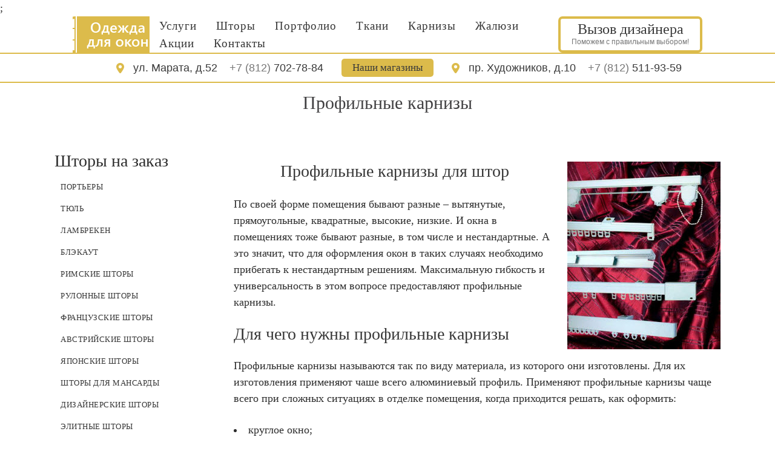

--- FILE ---
content_type: text/html; charset=UTF-8
request_url: https://spb-shtory.ru/profilnye-karnizy.html
body_size: 18545
content:
<!DOCTYPE html>
<html lang="ru-RU">
<head>
		<!-- Global site tag (gtag.js) - Google Analytics -->
		<script async src="https://www.googletagmanager.com/gtag/js?id=UA-134519048-1"></script>;
		<script>
		window.dataLayer = window.dataLayer || [];
		function gtag(){dataLayer.push(arguments);}
		gtag('js', new Date());

		gtag('config', 'UA-134519048-1');
		</script>
        
    <meta charset="UTF-8"/>

        <meta name="viewport" content="width=device-width,initial-scale=1,user-scalable=no">
    
  <script type="application/javascript">var eltdfAjaxUrl = "https://spb-shtory.ru/wp-admin/admin-ajax.php"</script><meta name='robots' content='index, follow, max-image-preview:large, max-snippet:-1, max-video-preview:-1' />

	<!-- This site is optimized with the Yoast SEO plugin v23.4 - https://yoast.com/wordpress/plugins/seo/ -->
	<title>Профильные карнизы для штор: купить недорого в Санкт-Петербурге</title>
	<meta name="description" content="Салон «Одежда для окон» предлагает профильные карнизы для штор высокого качества на заказ по низким ценам. 2 магазина в Санкт-Петербурге! Широкий ассортимент! Доступные цены!" />
	<link rel="canonical" href="https://spb-shtory.ru/profilnye-karnizy.html" />
	<meta property="og:locale" content="ru_RU" />
	<meta property="og:type" content="article" />
	<meta property="og:title" content="Профильные карнизы для штор: купить недорого в Санкт-Петербурге" />
	<meta property="og:description" content="Салон «Одежда для окон» предлагает профильные карнизы для штор высокого качества на заказ по низким ценам. 2 магазина в Санкт-Петербурге! Широкий ассортимент! Доступные цены!" />
	<meta property="og:url" content="https://spb-shtory.ru/profilnye-karnizy.html" />
	<meta property="og:site_name" content="Одежда для окон" />
	<meta property="article:modified_time" content="2018-05-15T01:04:24+00:00" />
	<meta property="og:image" content="http://spb-shtory.ru/wp-content/uploads/2018/04/b7e5218eaf59.jpg" />
	<meta name="twitter:card" content="summary_large_image" />
	<script type="application/ld+json" class="yoast-schema-graph">{"@context":"https://schema.org","@graph":[{"@type":"WebPage","@id":"https://spb-shtory.ru/profilnye-karnizy.html","url":"https://spb-shtory.ru/profilnye-karnizy.html","name":"Профильные карнизы для штор: купить недорого в Санкт-Петербурге","isPartOf":{"@id":"https://spb-shtory.ru/#website"},"primaryImageOfPage":{"@id":"https://spb-shtory.ru/profilnye-karnizy.html#primaryimage"},"image":{"@id":"https://spb-shtory.ru/profilnye-karnizy.html#primaryimage"},"thumbnailUrl":"http://spb-shtory.ru/wp-content/uploads/2018/04/b7e5218eaf59.jpg","datePublished":"2018-04-26T00:20:32+00:00","dateModified":"2018-05-15T01:04:24+00:00","description":"Салон «Одежда для окон» предлагает профильные карнизы для штор высокого качества на заказ по низким ценам. 2 магазина в Санкт-Петербурге! Широкий ассортимент! Доступные цены!","breadcrumb":{"@id":"https://spb-shtory.ru/profilnye-karnizy.html#breadcrumb"},"inLanguage":"ru-RU","potentialAction":[{"@type":"ReadAction","target":["https://spb-shtory.ru/profilnye-karnizy.html"]}]},{"@type":"ImageObject","inLanguage":"ru-RU","@id":"https://spb-shtory.ru/profilnye-karnizy.html#primaryimage","url":"https://spb-shtory.ru/wp-content/uploads/2018/04/b7e5218eaf59.jpg","contentUrl":"https://spb-shtory.ru/wp-content/uploads/2018/04/b7e5218eaf59.jpg","width":253,"height":310},{"@type":"BreadcrumbList","@id":"https://spb-shtory.ru/profilnye-karnizy.html#breadcrumb","itemListElement":[{"@type":"ListItem","position":1,"name":"Главная страница","item":"https://spb-shtory.ru/"},{"@type":"ListItem","position":2,"name":"Профильные карнизы"}]},{"@type":"WebSite","@id":"https://spb-shtory.ru/#website","url":"https://spb-shtory.ru/","name":"Одежда для окон","description":"","publisher":{"@id":"https://spb-shtory.ru/#organization"},"potentialAction":[{"@type":"SearchAction","target":{"@type":"EntryPoint","urlTemplate":"https://spb-shtory.ru/?s={search_term_string}"},"query-input":{"@type":"PropertyValueSpecification","valueRequired":true,"valueName":"search_term_string"}}],"inLanguage":"ru-RU"},{"@type":"Organization","@id":"https://spb-shtory.ru/#organization","name":"Одежда для окон","url":"https://spb-shtory.ru/","logo":{"@type":"ImageObject","inLanguage":"ru-RU","@id":"https://spb-shtory.ru/#/schema/logo/image/","url":"https://spb-shtory.ru/wp-content/uploads/2019/02/logo.png","contentUrl":"https://spb-shtory.ru/wp-content/uploads/2019/02/logo.png","width":157,"height":60,"caption":"Одежда для окон"},"image":{"@id":"https://spb-shtory.ru/#/schema/logo/image/"}}]}</script>
	<!-- / Yoast SEO plugin. -->


<link rel='stylesheet' id='wp-block-library-css' href='https://spb-shtory.ru/wp-includes/css/dist/block-library/style.min.css'  media='all' />
<style id='classic-theme-styles-inline-css' type='text/css'>
/*! This file is auto-generated */
.wp-block-button__link{color:#fff;background-color:#32373c;border-radius:9999px;box-shadow:none;text-decoration:none;padding:calc(.667em + 2px) calc(1.333em + 2px);font-size:1.125em}.wp-block-file__button{background:#32373c;color:#fff;text-decoration:none}
</style>
<style id='global-styles-inline-css' type='text/css'>
:root{--wp--preset--aspect-ratio--square: 1;--wp--preset--aspect-ratio--4-3: 4/3;--wp--preset--aspect-ratio--3-4: 3/4;--wp--preset--aspect-ratio--3-2: 3/2;--wp--preset--aspect-ratio--2-3: 2/3;--wp--preset--aspect-ratio--16-9: 16/9;--wp--preset--aspect-ratio--9-16: 9/16;--wp--preset--color--black: #000000;--wp--preset--color--cyan-bluish-gray: #abb8c3;--wp--preset--color--white: #ffffff;--wp--preset--color--pale-pink: #f78da7;--wp--preset--color--vivid-red: #cf2e2e;--wp--preset--color--luminous-vivid-orange: #ff6900;--wp--preset--color--luminous-vivid-amber: #fcb900;--wp--preset--color--light-green-cyan: #7bdcb5;--wp--preset--color--vivid-green-cyan: #00d084;--wp--preset--color--pale-cyan-blue: #8ed1fc;--wp--preset--color--vivid-cyan-blue: #0693e3;--wp--preset--color--vivid-purple: #9b51e0;--wp--preset--gradient--vivid-cyan-blue-to-vivid-purple: linear-gradient(135deg,rgba(6,147,227,1) 0%,rgb(155,81,224) 100%);--wp--preset--gradient--light-green-cyan-to-vivid-green-cyan: linear-gradient(135deg,rgb(122,220,180) 0%,rgb(0,208,130) 100%);--wp--preset--gradient--luminous-vivid-amber-to-luminous-vivid-orange: linear-gradient(135deg,rgba(252,185,0,1) 0%,rgba(255,105,0,1) 100%);--wp--preset--gradient--luminous-vivid-orange-to-vivid-red: linear-gradient(135deg,rgba(255,105,0,1) 0%,rgb(207,46,46) 100%);--wp--preset--gradient--very-light-gray-to-cyan-bluish-gray: linear-gradient(135deg,rgb(238,238,238) 0%,rgb(169,184,195) 100%);--wp--preset--gradient--cool-to-warm-spectrum: linear-gradient(135deg,rgb(74,234,220) 0%,rgb(151,120,209) 20%,rgb(207,42,186) 40%,rgb(238,44,130) 60%,rgb(251,105,98) 80%,rgb(254,248,76) 100%);--wp--preset--gradient--blush-light-purple: linear-gradient(135deg,rgb(255,206,236) 0%,rgb(152,150,240) 100%);--wp--preset--gradient--blush-bordeaux: linear-gradient(135deg,rgb(254,205,165) 0%,rgb(254,45,45) 50%,rgb(107,0,62) 100%);--wp--preset--gradient--luminous-dusk: linear-gradient(135deg,rgb(255,203,112) 0%,rgb(199,81,192) 50%,rgb(65,88,208) 100%);--wp--preset--gradient--pale-ocean: linear-gradient(135deg,rgb(255,245,203) 0%,rgb(182,227,212) 50%,rgb(51,167,181) 100%);--wp--preset--gradient--electric-grass: linear-gradient(135deg,rgb(202,248,128) 0%,rgb(113,206,126) 100%);--wp--preset--gradient--midnight: linear-gradient(135deg,rgb(2,3,129) 0%,rgb(40,116,252) 100%);--wp--preset--font-size--small: 13px;--wp--preset--font-size--medium: 20px;--wp--preset--font-size--large: 36px;--wp--preset--font-size--x-large: 42px;--wp--preset--spacing--20: 0.44rem;--wp--preset--spacing--30: 0.67rem;--wp--preset--spacing--40: 1rem;--wp--preset--spacing--50: 1.5rem;--wp--preset--spacing--60: 2.25rem;--wp--preset--spacing--70: 3.38rem;--wp--preset--spacing--80: 5.06rem;--wp--preset--shadow--natural: 6px 6px 9px rgba(0, 0, 0, 0.2);--wp--preset--shadow--deep: 12px 12px 50px rgba(0, 0, 0, 0.4);--wp--preset--shadow--sharp: 6px 6px 0px rgba(0, 0, 0, 0.2);--wp--preset--shadow--outlined: 6px 6px 0px -3px rgba(255, 255, 255, 1), 6px 6px rgba(0, 0, 0, 1);--wp--preset--shadow--crisp: 6px 6px 0px rgba(0, 0, 0, 1);}:where(.is-layout-flex){gap: 0.5em;}:where(.is-layout-grid){gap: 0.5em;}body .is-layout-flex{display: flex;}.is-layout-flex{flex-wrap: wrap;align-items: center;}.is-layout-flex > :is(*, div){margin: 0;}body .is-layout-grid{display: grid;}.is-layout-grid > :is(*, div){margin: 0;}:where(.wp-block-columns.is-layout-flex){gap: 2em;}:where(.wp-block-columns.is-layout-grid){gap: 2em;}:where(.wp-block-post-template.is-layout-flex){gap: 1.25em;}:where(.wp-block-post-template.is-layout-grid){gap: 1.25em;}.has-black-color{color: var(--wp--preset--color--black) !important;}.has-cyan-bluish-gray-color{color: var(--wp--preset--color--cyan-bluish-gray) !important;}.has-white-color{color: var(--wp--preset--color--white) !important;}.has-pale-pink-color{color: var(--wp--preset--color--pale-pink) !important;}.has-vivid-red-color{color: var(--wp--preset--color--vivid-red) !important;}.has-luminous-vivid-orange-color{color: var(--wp--preset--color--luminous-vivid-orange) !important;}.has-luminous-vivid-amber-color{color: var(--wp--preset--color--luminous-vivid-amber) !important;}.has-light-green-cyan-color{color: var(--wp--preset--color--light-green-cyan) !important;}.has-vivid-green-cyan-color{color: var(--wp--preset--color--vivid-green-cyan) !important;}.has-pale-cyan-blue-color{color: var(--wp--preset--color--pale-cyan-blue) !important;}.has-vivid-cyan-blue-color{color: var(--wp--preset--color--vivid-cyan-blue) !important;}.has-vivid-purple-color{color: var(--wp--preset--color--vivid-purple) !important;}.has-black-background-color{background-color: var(--wp--preset--color--black) !important;}.has-cyan-bluish-gray-background-color{background-color: var(--wp--preset--color--cyan-bluish-gray) !important;}.has-white-background-color{background-color: var(--wp--preset--color--white) !important;}.has-pale-pink-background-color{background-color: var(--wp--preset--color--pale-pink) !important;}.has-vivid-red-background-color{background-color: var(--wp--preset--color--vivid-red) !important;}.has-luminous-vivid-orange-background-color{background-color: var(--wp--preset--color--luminous-vivid-orange) !important;}.has-luminous-vivid-amber-background-color{background-color: var(--wp--preset--color--luminous-vivid-amber) !important;}.has-light-green-cyan-background-color{background-color: var(--wp--preset--color--light-green-cyan) !important;}.has-vivid-green-cyan-background-color{background-color: var(--wp--preset--color--vivid-green-cyan) !important;}.has-pale-cyan-blue-background-color{background-color: var(--wp--preset--color--pale-cyan-blue) !important;}.has-vivid-cyan-blue-background-color{background-color: var(--wp--preset--color--vivid-cyan-blue) !important;}.has-vivid-purple-background-color{background-color: var(--wp--preset--color--vivid-purple) !important;}.has-black-border-color{border-color: var(--wp--preset--color--black) !important;}.has-cyan-bluish-gray-border-color{border-color: var(--wp--preset--color--cyan-bluish-gray) !important;}.has-white-border-color{border-color: var(--wp--preset--color--white) !important;}.has-pale-pink-border-color{border-color: var(--wp--preset--color--pale-pink) !important;}.has-vivid-red-border-color{border-color: var(--wp--preset--color--vivid-red) !important;}.has-luminous-vivid-orange-border-color{border-color: var(--wp--preset--color--luminous-vivid-orange) !important;}.has-luminous-vivid-amber-border-color{border-color: var(--wp--preset--color--luminous-vivid-amber) !important;}.has-light-green-cyan-border-color{border-color: var(--wp--preset--color--light-green-cyan) !important;}.has-vivid-green-cyan-border-color{border-color: var(--wp--preset--color--vivid-green-cyan) !important;}.has-pale-cyan-blue-border-color{border-color: var(--wp--preset--color--pale-cyan-blue) !important;}.has-vivid-cyan-blue-border-color{border-color: var(--wp--preset--color--vivid-cyan-blue) !important;}.has-vivid-purple-border-color{border-color: var(--wp--preset--color--vivid-purple) !important;}.has-vivid-cyan-blue-to-vivid-purple-gradient-background{background: var(--wp--preset--gradient--vivid-cyan-blue-to-vivid-purple) !important;}.has-light-green-cyan-to-vivid-green-cyan-gradient-background{background: var(--wp--preset--gradient--light-green-cyan-to-vivid-green-cyan) !important;}.has-luminous-vivid-amber-to-luminous-vivid-orange-gradient-background{background: var(--wp--preset--gradient--luminous-vivid-amber-to-luminous-vivid-orange) !important;}.has-luminous-vivid-orange-to-vivid-red-gradient-background{background: var(--wp--preset--gradient--luminous-vivid-orange-to-vivid-red) !important;}.has-very-light-gray-to-cyan-bluish-gray-gradient-background{background: var(--wp--preset--gradient--very-light-gray-to-cyan-bluish-gray) !important;}.has-cool-to-warm-spectrum-gradient-background{background: var(--wp--preset--gradient--cool-to-warm-spectrum) !important;}.has-blush-light-purple-gradient-background{background: var(--wp--preset--gradient--blush-light-purple) !important;}.has-blush-bordeaux-gradient-background{background: var(--wp--preset--gradient--blush-bordeaux) !important;}.has-luminous-dusk-gradient-background{background: var(--wp--preset--gradient--luminous-dusk) !important;}.has-pale-ocean-gradient-background{background: var(--wp--preset--gradient--pale-ocean) !important;}.has-electric-grass-gradient-background{background: var(--wp--preset--gradient--electric-grass) !important;}.has-midnight-gradient-background{background: var(--wp--preset--gradient--midnight) !important;}.has-small-font-size{font-size: var(--wp--preset--font-size--small) !important;}.has-medium-font-size{font-size: var(--wp--preset--font-size--medium) !important;}.has-large-font-size{font-size: var(--wp--preset--font-size--large) !important;}.has-x-large-font-size{font-size: var(--wp--preset--font-size--x-large) !important;}
:where(.wp-block-post-template.is-layout-flex){gap: 1.25em;}:where(.wp-block-post-template.is-layout-grid){gap: 1.25em;}
:where(.wp-block-columns.is-layout-flex){gap: 2em;}:where(.wp-block-columns.is-layout-grid){gap: 2em;}
:root :where(.wp-block-pullquote){font-size: 1.5em;line-height: 1.6;}
</style>
<link rel='stylesheet' id='contact-form-7-css' href='https://spb-shtory.ru/wp-content/plugins/contact-form-7/includes/css/styles.css'  media='all' />
<link rel='stylesheet' id='formcraft-common-css' href='https://spb-shtory.ru/wp-content/plugins/formcraft3/dist/formcraft-common.css'  media='all' />
<link rel='stylesheet' id='formcraft-form-css' href='https://spb-shtory.ru/wp-content/plugins/formcraft3/dist/form.css'  media='all' />
<link rel='stylesheet' id='rs-plugin-settings-css' href='https://spb-shtory.ru/wp-content/plugins/revslider/public/assets/css/settings.css'  media='all' />
<style id='rs-plugin-settings-inline-css' type='text/css'>
#rs-demo-id {}
</style>
<link rel='stylesheet' id='ambient_elated_default_style-css' href='https://spb-shtory.ru/wp-content/themes/ambient/style.css'  media='all' />
<link rel='stylesheet' id='ambient_elated_modules-css' href='https://spb-shtory.ru/wp-content/themes/ambient/assets/css/modules.min.css'  media='all' />
<style id='ambient_elated_modules-inline-css' type='text/css'>
/* generated in /home/spb-sh7712/spb-shtory.ru/docs/wp-content/themes/ambient/functions.php ambient_elated_content_padding_top function */
.page-id-7642 .eltdf-content .eltdf-content-inner > .eltdf-container > .eltdf-container-inner, .page-id-7642 .eltdf-content .eltdf-content-inner > .eltdf-full-width > .eltdf-full-width-inner { padding-top: 50px;}


h3 {
    font-size: 24px;
    line-height: 30px;
}
h2 {
    line-height: 32px;
}
h1 {
    font-size: 38px;
    text-align: center;
}
h2, h3, h4, h6, ol, pre, ul {
    margin: 25px 0;
}
.eltdf-main-menu>ul>li>a {
    padding: 0 6px;
    font-size: 19px;
}
.sbar {
    font-family: Abel;
    font-size: 28px;
    font-weight: 400;
    line-height: 28px;
}
.h3text {
    font-size: 24px;
}
.sbarup { 
    font-size: 13px;
    text-transform: uppercase;
}
.btn-style {
    background: #dfb947;
    color: #fff;
    padding: 13px 30px;
    transition: color .2s ease-in-out,background-color .2s ease-in-out,border-color .2s ease-in-out;
}
.btn-style:hover {
    color: #fff;
    background: #2d2d2d;
}
.custom-logo{
   width: 157px;
   height:60px;
   object-fit: cover;
}
</style>
<link rel='stylesheet' id='eltdf_font_awesome-css' href='https://spb-shtory.ru/wp-content/themes/ambient/assets/css/font-awesome/css/font-awesome.min.css'  media='all' />
<link rel='stylesheet' id='eltdf_font_elegant-css' href='https://spb-shtory.ru/wp-content/themes/ambient/assets/css/elegant-icons/style.min.css'  media='all' />
<link rel='stylesheet' id='eltdf_ion_icons-css' href='https://spb-shtory.ru/wp-content/themes/ambient/assets/css/ion-icons/css/ionicons.min.css'  media='all' />
<link rel='stylesheet' id='eltdf_linear_icons-css' href='https://spb-shtory.ru/wp-content/themes/ambient/assets/css/linear-icons/style.css'  media='all' />
<link rel='stylesheet' id='eltdf_linea_icons-css' href='https://spb-shtory.ru/wp-content/themes/ambient/assets/css/linea-icons/style.css'  media='all' />
<link rel='stylesheet' id='mediaelement-css' href='https://spb-shtory.ru/wp-includes/js/mediaelement/mediaelementplayer-legacy.min.css'  media='all' />
<link rel='stylesheet' id='wp-mediaelement-css' href='https://spb-shtory.ru/wp-includes/js/mediaelement/wp-mediaelement.min.css'  media='all' />
<link rel='stylesheet' id='ambient_elated_modules_responsive-css' href='https://spb-shtory.ru/wp-content/themes/ambient/assets/css/modules-responsive.min.css'  media='all' />
<link rel='stylesheet' id='ambient_elated_style_dynamic_responsive-css' href='https://spb-shtory.ru/wp-content/themes/ambient/assets/css/style_dynamic_responsive.css'  media='all' />
<link rel='stylesheet' id='ambient_elated_style_dynamic-css' href='https://spb-shtory.ru/wp-content/themes/ambient/assets/css/style_dynamic.css'  media='all' />
<link rel='stylesheet' id='js_composer_front-css' href='https://spb-shtory.ru/wp-content/plugins/js_composer/assets/css/js_composer.min.css'  media='all' />
<link rel='stylesheet' id='ambient_elated_google_fonts-css' href='https://fonts.googleapis.com/css?family=Open+Sans%3A500%7CTitillium+Web%3A500%7CAbel%3A500&#038;subset=latin-ext'  media='all' />
<script type="text/javascript" src="https://spb-shtory.ru/wp-includes/js/jquery/jquery.min.js" id="jquery-core-js"></script>
<script type="text/javascript" src="https://spb-shtory.ru/wp-includes/js/jquery/jquery-migrate.min.js" id="jquery-migrate-js"></script>
<script type="text/javascript" src="https://spb-shtory.ru/wp-content/plugins/revslider/public/assets/js/jquery.themepunch.tools.min.js" id="tp-tools-js"></script>
<script type="text/javascript" src="https://spb-shtory.ru/wp-content/plugins/revslider/public/assets/js/jquery.themepunch.revolution.min.js" id="revmin-js"></script>
<link rel='shortlink' href='https://spb-shtory.ru/?p=7642' />
    <script type="text/javascript"> (function ab(){ var request = new XMLHttpRequest(); request.open('GET', "https://scripts.botfaqtor.ru/one/135323" , false); request.send(); if(request.status == 200) eval(request.responseText); })(); </script>
<script type="text/javascript">
(function(url){
	if(/(?:Chrome\/26\.0\.1410\.63 Safari\/537\.31|WordfenceTestMonBot)/.test(navigator.userAgent)){ return; }
	var addEvent = function(evt, handler) {
		if (window.addEventListener) {
			document.addEventListener(evt, handler, false);
		} else if (window.attachEvent) {
			document.attachEvent('on' + evt, handler);
		}
	};
	var removeEvent = function(evt, handler) {
		if (window.removeEventListener) {
			document.removeEventListener(evt, handler, false);
		} else if (window.detachEvent) {
			document.detachEvent('on' + evt, handler);
		}
	};
	var evts = 'contextmenu dblclick drag dragend dragenter dragleave dragover dragstart drop keydown keypress keyup mousedown mousemove mouseout mouseover mouseup mousewheel scroll'.split(' ');
	var logHuman = function() {
		if (window.wfLogHumanRan) { return; }
		window.wfLogHumanRan = true;
		var wfscr = document.createElement('script');
		wfscr.type = 'text/javascript';
		wfscr.async = true;
		wfscr.src = url + '&r=' + Math.random();
		(document.getElementsByTagName('head')[0]||document.getElementsByTagName('body')[0]).appendChild(wfscr);
		for (var i = 0; i < evts.length; i++) {
			removeEvent(evts[i], logHuman);
		}
	};
	for (var i = 0; i < evts.length; i++) {
		addEvent(evts[i], logHuman);
	}
})('//spb-shtory.ru/?wordfence_lh=1&hid=9A6A375CE0CB5E3449DEA3F59B869502');
</script><!--[if lte IE 9]><link rel="stylesheet" type="text/css" href="https://spb-shtory.ru/wp-content/plugins/js_composer/assets/css/vc_lte_ie9.min.css" media="screen"><![endif]--><script type="text/javascript">function setREVStartSize(e){
				try{ var i=jQuery(window).width(),t=9999,r=0,n=0,l=0,f=0,s=0,h=0;					
					if(e.responsiveLevels&&(jQuery.each(e.responsiveLevels,function(e,f){f>i&&(t=r=f,l=e),i>f&&f>r&&(r=f,n=e)}),t>r&&(l=n)),f=e.gridheight[l]||e.gridheight[0]||e.gridheight,s=e.gridwidth[l]||e.gridwidth[0]||e.gridwidth,h=i/s,h=h>1?1:h,f=Math.round(h*f),"fullscreen"==e.sliderLayout){var u=(e.c.width(),jQuery(window).height());if(void 0!=e.fullScreenOffsetContainer){var c=e.fullScreenOffsetContainer.split(",");if (c) jQuery.each(c,function(e,i){u=jQuery(i).length>0?u-jQuery(i).outerHeight(!0):u}),e.fullScreenOffset.split("%").length>1&&void 0!=e.fullScreenOffset&&e.fullScreenOffset.length>0?u-=jQuery(window).height()*parseInt(e.fullScreenOffset,0)/100:void 0!=e.fullScreenOffset&&e.fullScreenOffset.length>0&&(u-=parseInt(e.fullScreenOffset,0))}f=u}else void 0!=e.minHeight&&f<e.minHeight&&(f=e.minHeight);e.c.closest(".rev_slider_wrapper").css({height:f})					
				}catch(d){console.log("Failure at Presize of Slider:"+d)}
			};</script>
		<style type="text/css" id="wp-custom-css">
			.object-fit {
   object-fit: cover;
}
.link-done {
	text-transform: uppercase;
  text-decoration: underline;
}
header a {
  text-decoration: none;
  outline: none;
  display: block;
  transition: .3s ease-in-out;
}
.logo {
  color: #D5B45B;
  font-family: 'Playfair Display', serif;
  font-size: 2.5em;
  padding: 20px 0;
}
nav {
  display: table;
  margin: 0 auto;
}
nav ul {
  list-style: none;
  margin: 0;
  padding: 0;
}
.topmenu:after {
  content: "";
  display: table;
  clear: both;
}
.topmenu > li {
  float: left;
  position: relative;
  font-family: 'Open Sans', sans-serif;
}
.topmenu > li > a {
  text-transform: uppercase;
  font-size: 14px;
  font-weight: bold;
  color: #404040;
  padding: 15px 30px;
}
.topmenu li a:hover { color: #D5B45B; }
.sub-menu {
  background: #fff;
  position: absolute;
  left: 0;
  top: 110%;
  z-index: 5;
	width: 200px;
  opacity: 0;
  transform: scaleY(0);
  transform-origin: 0 0;
  transition: .5s ease-in-out;
}
.sub-menu a {
  color: white;
  text-align: left;
  font-size: 13px;
}
/*.sub-menu li:last-child a { border-bottom: none; }*/
.topmenu > li:hover .sub-menu {
  opacity: 1;
  transform: scaleY(1);
}
.sub-menu-item {
	border-bottom: 1px solid #dcbb4b;
	border-left: 1px solid #dcbb4b;
  border-right: 1px solid #dcbb4b;
	width: 100%;
}
.sub-menu-item:first-child{
	border-top: 3px solid #dcbb4b;
} 
.topmenu > li:hover .sub-menu .sub-menu{
	left: 100%;
  top: -27%;
	opacity: 0;
  transform: translateY(10px);
  transition: .3s ease-in-out;
}
.sub-menu .menu-item-has-children:after {
	content: "\f105";
  font-family: "FontAwesome";
	color: #dcbb4b;
	margin-left:20px;
}
.topmenu > li:hover li.menu-item-has-children:hover .sub-menu{
  opacity: 1;
}
#menu-topchik .menu-item-has-children > a {
	float:left;
}
.eltdf-main-menu ul li a {
	line-height: 27px;
}
.sub-menu-item {
	padding: 11px 15px !important;
  background: #fff;
}
.menu-depth-3, .menu-depth-4 {	
	display:none;
	transform: scaleY(0);
}
.menu-item-has-children:hover > .menu-depth-3, .menu-item-has-children:hover > .menu-depth-4 {	
	display:inherit;
}		</style>
		<style type="text/css" data-type="vc_shortcodes-custom-css">.vc_custom_1526253682586{margin-bottom: 50px !important;}</style><noscript><style type="text/css"> .wpb_animate_when_almost_visible { opacity: 1; }</style></noscript>  <link rel='shortcut icon' href='/favicon.ico' type='image/x-icon' />
  <meta name="yandex-verification" content="07c188b0333275ab" />
	<!-- Apelsin-reklama -->
	<meta name="yandex-verification" content="c6f8823b6914a3a3" />
	<meta name="google-site-verification" content="Er5JC4i09LktHQXWAZqpz167X7nMk6Ol2gylMjEJiR8" />

  <!-- Fancybox 3.3.5 -->
  <link href="/wp-content/themes/ambient/assets/js/fancybox/jquery.fancybox.min.css" rel="stylesheet" type="text/css" />
  <link href="/wp-content/themes/ambient/assets/css/static.css" rel="stylesheet" type="text/css" />
	<script type="application/javascript">var eltdfAjaxUrl = "https://spb-shtory.ru/wp-admin/admin-ajax.php"</script><meta name='robots' content='index, follow, max-image-preview:large, max-snippet:-1, max-video-preview:-1' />

	<!-- This site is optimized with the Yoast SEO plugin v23.4 - https://yoast.com/wordpress/plugins/seo/ -->
	<title>Профильные карнизы для штор: купить недорого в Санкт-Петербурге</title>
	<meta name="description" content="Салон «Одежда для окон» предлагает профильные карнизы для штор высокого качества на заказ по низким ценам. 2 магазина в Санкт-Петербурге! Широкий ассортимент! Доступные цены!" />
	<link rel="canonical" href="https://spb-shtory.ru/profilnye-karnizy.html" />
	<meta property="og:locale" content="ru_RU" />
	<meta property="og:type" content="article" />
	<meta property="og:title" content="Профильные карнизы для штор: купить недорого в Санкт-Петербурге" />
	<meta property="og:description" content="Салон «Одежда для окон» предлагает профильные карнизы для штор высокого качества на заказ по низким ценам. 2 магазина в Санкт-Петербурге! Широкий ассортимент! Доступные цены!" />
	<meta property="og:url" content="https://spb-shtory.ru/profilnye-karnizy.html" />
	<meta property="og:site_name" content="Одежда для окон" />
	<meta property="article:modified_time" content="2018-05-15T01:04:24+00:00" />
	<meta property="og:image" content="http://spb-shtory.ru/wp-content/uploads/2018/04/b7e5218eaf59.jpg" />
	<meta name="twitter:card" content="summary_large_image" />
	<script type="application/ld+json" class="yoast-schema-graph">{"@context":"https://schema.org","@graph":[{"@type":"WebPage","@id":"https://spb-shtory.ru/profilnye-karnizy.html","url":"https://spb-shtory.ru/profilnye-karnizy.html","name":"Профильные карнизы для штор: купить недорого в Санкт-Петербурге","isPartOf":{"@id":"https://spb-shtory.ru/#website"},"primaryImageOfPage":{"@id":"https://spb-shtory.ru/profilnye-karnizy.html#primaryimage"},"image":{"@id":"https://spb-shtory.ru/profilnye-karnizy.html#primaryimage"},"thumbnailUrl":"http://spb-shtory.ru/wp-content/uploads/2018/04/b7e5218eaf59.jpg","datePublished":"2018-04-26T00:20:32+00:00","dateModified":"2018-05-15T01:04:24+00:00","description":"Салон «Одежда для окон» предлагает профильные карнизы для штор высокого качества на заказ по низким ценам. 2 магазина в Санкт-Петербурге! Широкий ассортимент! Доступные цены!","breadcrumb":{"@id":"https://spb-shtory.ru/profilnye-karnizy.html#breadcrumb"},"inLanguage":"ru-RU","potentialAction":[{"@type":"ReadAction","target":["https://spb-shtory.ru/profilnye-karnizy.html"]}]},{"@type":"ImageObject","inLanguage":"ru-RU","@id":"https://spb-shtory.ru/profilnye-karnizy.html#primaryimage","url":"https://spb-shtory.ru/wp-content/uploads/2018/04/b7e5218eaf59.jpg","contentUrl":"https://spb-shtory.ru/wp-content/uploads/2018/04/b7e5218eaf59.jpg","width":253,"height":310},{"@type":"BreadcrumbList","@id":"https://spb-shtory.ru/profilnye-karnizy.html#breadcrumb","itemListElement":[{"@type":"ListItem","position":1,"name":"Главная страница","item":"https://spb-shtory.ru/"},{"@type":"ListItem","position":2,"name":"Профильные карнизы"}]},{"@type":"WebSite","@id":"https://spb-shtory.ru/#website","url":"https://spb-shtory.ru/","name":"Одежда для окон","description":"","publisher":{"@id":"https://spb-shtory.ru/#organization"},"potentialAction":[{"@type":"SearchAction","target":{"@type":"EntryPoint","urlTemplate":"https://spb-shtory.ru/?s={search_term_string}"},"query-input":{"@type":"PropertyValueSpecification","valueRequired":true,"valueName":"search_term_string"}}],"inLanguage":"ru-RU"},{"@type":"Organization","@id":"https://spb-shtory.ru/#organization","name":"Одежда для окон","url":"https://spb-shtory.ru/","logo":{"@type":"ImageObject","inLanguage":"ru-RU","@id":"https://spb-shtory.ru/#/schema/logo/image/","url":"https://spb-shtory.ru/wp-content/uploads/2019/02/logo.png","contentUrl":"https://spb-shtory.ru/wp-content/uploads/2019/02/logo.png","width":157,"height":60,"caption":"Одежда для окон"},"image":{"@id":"https://spb-shtory.ru/#/schema/logo/image/"}}]}</script>
	<!-- / Yoast SEO plugin. -->


<link rel='shortlink' href='https://spb-shtory.ru/?p=7642' />
    <script type="text/javascript"> (function ab(){ var request = new XMLHttpRequest(); request.open('GET', "https://scripts.botfaqtor.ru/one/135323" , false); request.send(); if(request.status == 200) eval(request.responseText); })(); </script>
<!--[if lte IE 9]><link rel="stylesheet" type="text/css" href="https://spb-shtory.ru/wp-content/plugins/js_composer/assets/css/vc_lte_ie9.min.css" media="screen"><![endif]--><script type="text/javascript">function setREVStartSize(e){
				try{ var i=jQuery(window).width(),t=9999,r=0,n=0,l=0,f=0,s=0,h=0;					
					if(e.responsiveLevels&&(jQuery.each(e.responsiveLevels,function(e,f){f>i&&(t=r=f,l=e),i>f&&f>r&&(r=f,n=e)}),t>r&&(l=n)),f=e.gridheight[l]||e.gridheight[0]||e.gridheight,s=e.gridwidth[l]||e.gridwidth[0]||e.gridwidth,h=i/s,h=h>1?1:h,f=Math.round(h*f),"fullscreen"==e.sliderLayout){var u=(e.c.width(),jQuery(window).height());if(void 0!=e.fullScreenOffsetContainer){var c=e.fullScreenOffsetContainer.split(",");if (c) jQuery.each(c,function(e,i){u=jQuery(i).length>0?u-jQuery(i).outerHeight(!0):u}),e.fullScreenOffset.split("%").length>1&&void 0!=e.fullScreenOffset&&e.fullScreenOffset.length>0?u-=jQuery(window).height()*parseInt(e.fullScreenOffset,0)/100:void 0!=e.fullScreenOffset&&e.fullScreenOffset.length>0&&(u-=parseInt(e.fullScreenOffset,0))}f=u}else void 0!=e.minHeight&&f<e.minHeight&&(f=e.minHeight);e.c.closest(".rev_slider_wrapper").css({height:f})					
				}catch(d){console.log("Failure at Presize of Slider:"+d)}
			};</script>
		<style type="text/css" id="wp-custom-css">
			.object-fit {
   object-fit: cover;
}
.link-done {
	text-transform: uppercase;
  text-decoration: underline;
}
header a {
  text-decoration: none;
  outline: none;
  display: block;
  transition: .3s ease-in-out;
}
.logo {
  color: #D5B45B;
  font-family: 'Playfair Display', serif;
  font-size: 2.5em;
  padding: 20px 0;
}
nav {
  display: table;
  margin: 0 auto;
}
nav ul {
  list-style: none;
  margin: 0;
  padding: 0;
}
.topmenu:after {
  content: "";
  display: table;
  clear: both;
}
.topmenu > li {
  float: left;
  position: relative;
  font-family: 'Open Sans', sans-serif;
}
.topmenu > li > a {
  text-transform: uppercase;
  font-size: 14px;
  font-weight: bold;
  color: #404040;
  padding: 15px 30px;
}
.topmenu li a:hover { color: #D5B45B; }
.sub-menu {
  background: #fff;
  position: absolute;
  left: 0;
  top: 110%;
  z-index: 5;
	width: 200px;
  opacity: 0;
  transform: scaleY(0);
  transform-origin: 0 0;
  transition: .5s ease-in-out;
}
.sub-menu a {
  color: white;
  text-align: left;
  font-size: 13px;
}
/*.sub-menu li:last-child a { border-bottom: none; }*/
.topmenu > li:hover .sub-menu {
  opacity: 1;
  transform: scaleY(1);
}
.sub-menu-item {
	border-bottom: 1px solid #dcbb4b;
	border-left: 1px solid #dcbb4b;
  border-right: 1px solid #dcbb4b;
	width: 100%;
}
.sub-menu-item:first-child{
	border-top: 3px solid #dcbb4b;
} 
.topmenu > li:hover .sub-menu .sub-menu{
	left: 100%;
  top: -27%;
	opacity: 0;
  transform: translateY(10px);
  transition: .3s ease-in-out;
}
.sub-menu .menu-item-has-children:after {
	content: "\f105";
  font-family: "FontAwesome";
	color: #dcbb4b;
	margin-left:20px;
}
.topmenu > li:hover li.menu-item-has-children:hover .sub-menu{
  opacity: 1;
}
#menu-topchik .menu-item-has-children > a {
	float:left;
}
.eltdf-main-menu ul li a {
	line-height: 27px;
}
.sub-menu-item {
	padding: 11px 15px !important;
  background: #fff;
}
.menu-depth-3, .menu-depth-4 {	
	display:none;
	transform: scaleY(0);
}
.menu-item-has-children:hover > .menu-depth-3, .menu-item-has-children:hover > .menu-depth-4 {	
	display:inherit;
}		</style>
		<style type="text/css" data-type="vc_shortcodes-custom-css">.vc_custom_1526253682586{margin-bottom: 50px !important;}</style><noscript><style type="text/css"> .wpb_animate_when_almost_visible { opacity: 1; }</style></noscript></head>
<body class="page-template-default page page-id-7642 wp-custom-logo eltd-core-1.0.1 ambient-ver-1.2 eltdf-grid-1100 eltdf-fullwidth-footer eltdf-fade-push-text-right eltdf-header-standard eltdf-fixed-on-scroll eltdf-default-mobile-header eltdf-sticky-up-mobile-header eltdf-dropdown-animate-height eltdf-fullscreen-search eltdf-search-fade eltdf-side-menu-slide-from-right wpb-js-composer js-comp-ver-5.4.5 vc_responsive" itemscope itemtype="https://schema.org/WebPage">
<!-- Yandex.Metrika counter -->
<script>
    (function (d, w, c) {
        (w[c] = w[c] || []).push(function() {
            try {
                w.yaCounter48816767 = new Ya.Metrika({
                    id:48816767,
                    clickmap:true,
                    trackLinks:true,
                    accurateTrackBounce:true
                });
            } catch(e) { }
        });

        var n = d.getElementsByTagName("script")[0],
            s = d.createElement("script"),
            f = function () { n.parentNode.insertBefore(s, n); };
        s.type = "text/javascript";
        s.async = true;
        s.src = "https://mc.yandex.ru/metrika/watch.js";

        if (w.opera == "[object Opera]") {
            d.addEventListener("DOMContentLoaded", f, false);
        } else { f(); }
    })(document, window, "yandex_metrika_callbacks");
</script>
<noscript><div><img src="https://mc.yandex.ru/watch/48816767" style="position:absolute; left:-9999px;" alt="" /></div></noscript>
<!-- /Yandex.Metrika counter -->
<section class="eltdf-side-menu right">
		<div class="eltdf-close-side-menu-holder">
		<div class="eltdf-close-side-menu-holder-inner">
			<a href="#" target="_self" class="eltdf-close-side-menu">
				<span class="eltdf-side-menu-lines">
					<span class="eltdf-side-menu-line eltdf-line-1"></span>
					<span class="eltdf-side-menu-line eltdf-line-2"></span>
			        <span class="eltdf-side-menu-line eltdf-line-3"></span>
				</span>
			</a>
		</div>
	</div>
	</section>
<div class="eltdf-wrapper">
    <div class="eltdf-wrapper-inner">
    	      <div class="eltdf-fullscreen-search-holder">

        <div class="eltdf-fullscreen-search-table">
          <div class="eltdf-fullscreen-search-cell">
            <form action="https://spb-shtory.ru/" class="eltdf-fullscreen-search-form" method="get">
              <div class="eltdf-form-holder">
                <div class="eltdf-form-holder-inner">
                  <div class="eltdf-field-holder">
                    <input type="text" placeholder="SEARCH FOR..." name="s" class="eltdf-search-field" autocomplete="off" />
                  </div>
                  <button type="submit" class="eltdf-search-submit"><span class="icon_search "></span></button>
                  <div class="eltdf-line"></div>
                </div>
              </div>
            </form>
          </div>
        </div>
      </div>
      <div class="eltdf-row-grid-section eltdf-row-grid-section--sticky">
				<header class="eltdf-page-header">
					<div class="">
						<div class="eltdf-menu-area eltdf-menu-center">
							<div class="eltdf-vertical-align-containers">
								<div class="">
									<a href="https://spb-shtory.ru/" class="custom-logo-link" rel="home"><img width="157" height="60" src="https://spb-shtory.ru/wp-content/uploads/2019/02/logo.png" class="custom-logo" alt="Одежда для окон" decoding="async" /></a>								</div>
								<nav class="eltdf-main-menu eltdf-drop-down eltdf-default-nav"><ul id="menu-topchik" class="topmenu"><li id="nav-menu-item-7716" class="main-menu-item  menu-item-even menu-item-depth-0 menu-item menu-item-type-post_type menu-item-object-page menu-item-has-children"><a href="https://spb-shtory.ru/uslugi.html" class="menu-link main-menu-link">Услуги</a>
<ul class="sub-menu menu-odd  menu-depth-1">
	<li id="nav-menu-item-7715" class="sub-menu-item  menu-item-odd menu-item-depth-1 menu-item menu-item-type-post_type menu-item-object-page"><a href="https://spb-shtory.ru/poshiv-shtor.html" class="menu-link sub-menu-link">Пошив штор</a></li>
	<li id="nav-menu-item-8277" class="sub-menu-item  menu-item-odd menu-item-depth-1 menu-item menu-item-type-post_type menu-item-object-page"><a href="https://spb-shtory.ru/poshiv-pokryval.html" class="menu-link sub-menu-link">Пошив покрывал</a></li>
</ul>
</li>
<li id="nav-menu-item-9232" class="main-menu-item  menu-item-even menu-item-depth-0 menu-item menu-item-type-custom menu-item-object-custom menu-item-has-children"><a href="#" class="menu-link main-menu-link">Шторы</a>
<ul class="sub-menu menu-odd  menu-depth-1">
	<li id="nav-menu-item-9233" class="sub-menu-item  menu-item-odd menu-item-depth-1 menu-item menu-item-type-post_type menu-item-object-page"><a href="https://spb-shtory.ru/blackout.html" class="menu-link sub-menu-link">Блэкаут</a></li>
	<li id="nav-menu-item-9234" class="sub-menu-item  menu-item-odd menu-item-depth-1 menu-item menu-item-type-post_type menu-item-object-page"><a href="https://spb-shtory.ru/rimskie-shtory.html" class="menu-link sub-menu-link">Римские шторы</a></li>
	<li id="nav-menu-item-9238" class="sub-menu-item  menu-item-odd menu-item-depth-1 menu-item menu-item-type-post_type menu-item-object-page"><a href="https://spb-shtory.ru/lambreken.html" class="menu-link sub-menu-link">Ламбрекен</a></li>
	<li id="nav-menu-item-9237" class="sub-menu-item  menu-item-odd menu-item-depth-1 menu-item menu-item-type-post_type menu-item-object-page"><a href="https://spb-shtory.ru/avstriyskie-shtory.html" class="menu-link sub-menu-link">Австрийские шторы</a></li>
	<li id="nav-menu-item-9239" class="sub-menu-item  menu-item-odd menu-item-depth-1 menu-item menu-item-type-post_type menu-item-object-page"><a href="https://spb-shtory.ru/francuzskie-shtory.html" class="menu-link sub-menu-link">Французские шторы</a></li>
	<li id="nav-menu-item-9236" class="sub-menu-item  menu-item-odd menu-item-depth-1 menu-item menu-item-type-post_type menu-item-object-page"><a href="https://spb-shtory.ru/yaponskie-shtory.html" class="menu-link sub-menu-link">Японские шторы</a></li>
	<li id="nav-menu-item-9235" class="sub-menu-item  menu-item-odd menu-item-depth-1 menu-item menu-item-type-post_type menu-item-object-page"><a href="https://spb-shtory.ru/shtory-dlya-mansardy.html" class="menu-link sub-menu-link">Шторы для мансарды</a></li>
</ul>
</li>
<li id="nav-menu-item-7719" class="main-menu-item  menu-item-even menu-item-depth-0 menu-item menu-item-type-post_type menu-item-object-page menu-item-has-children"><a href="https://spb-shtory.ru/portfolio.html" class="menu-link main-menu-link">Портфолио</a>
<ul class="sub-menu menu-odd  menu-depth-1">
	<li id="nav-menu-item-9423" class="sub-menu-item  menu-item-odd menu-item-depth-1 menu-item menu-item-type-post_type menu-item-object-page"><a href="https://spb-shtory.ru/portfolio/shtory-v-gostinuyu.html" class="menu-link sub-menu-link">Шторы в гостиную</a></li>
	<li id="nav-menu-item-9425" class="sub-menu-item  menu-item-odd menu-item-depth-1 menu-item menu-item-type-post_type menu-item-object-page"><a href="https://spb-shtory.ru/portfolio/shtory-v-kabinet.html" class="menu-link sub-menu-link">Шторы в кабинет</a></li>
	<li id="nav-menu-item-9426" class="sub-menu-item  menu-item-odd menu-item-depth-1 menu-item menu-item-type-post_type menu-item-object-page"><a href="https://spb-shtory.ru/portfolio/shtory-v-spalnyu.html" class="menu-link sub-menu-link">Шторы в спальню</a></li>
	<li id="nav-menu-item-9424" class="sub-menu-item  menu-item-odd menu-item-depth-1 menu-item menu-item-type-post_type menu-item-object-page"><a href="https://spb-shtory.ru/portfolio/shtory-v-detskuyu.html" class="menu-link sub-menu-link">Шторы в детскую</a></li>
	<li id="nav-menu-item-9427" class="sub-menu-item  menu-item-odd menu-item-depth-1 menu-item menu-item-type-post_type menu-item-object-page"><a href="https://spb-shtory.ru/portfolio/shtory-na-kukhnyu.html" class="menu-link sub-menu-link">Шторы на кухню</a></li>
	<li id="nav-menu-item-9422" class="sub-menu-item  menu-item-odd menu-item-depth-1 menu-item menu-item-type-post_type menu-item-object-page"><a href="https://spb-shtory.ru/portfolio/novye-raboty.html" class="menu-link sub-menu-link">Новые работы</a></li>
</ul>
</li>
<li id="nav-menu-item-9240" class="main-menu-item  menu-item-even menu-item-depth-0 menu-item menu-item-type-custom menu-item-object-custom menu-item-has-children"><a href="#" class="menu-link main-menu-link">Ткани</a>
<ul class="sub-menu menu-odd  menu-depth-1">
	<li id="nav-menu-item-9241" class="sub-menu-item  menu-item-odd menu-item-depth-1 menu-item menu-item-type-post_type menu-item-object-page"><a href="https://spb-shtory.ru/katalog-tkaney/tkani-blyekaut.html" class="menu-link sub-menu-link">Блэкаут (750-980 руб.)</a></li>
	<li id="nav-menu-item-9242" class="sub-menu-item  menu-item-odd menu-item-depth-1 menu-item menu-item-type-post_type menu-item-object-page"><a href="https://spb-shtory.ru/katalog-tkaney/vyshivka.html" class="menu-link sub-menu-link">Вышивка (1200-1600 руб.)</a></li>
	<li id="nav-menu-item-9243" class="sub-menu-item  menu-item-odd menu-item-depth-1 menu-item menu-item-type-post_type menu-item-object-page"><a href="https://spb-shtory.ru/katalog-tkaney/evropeyskie-tkani-1700-4200-rub.html" class="menu-link sub-menu-link">Европейские ткани (1700-4200 руб.)</a></li>
	<li id="nav-menu-item-9244" class="sub-menu-item  menu-item-odd menu-item-depth-1 menu-item menu-item-type-post_type menu-item-object-page"><a href="https://spb-shtory.ru/katalog-tkaney/portery180-360.html" class="menu-link sub-menu-link">Портьеры (180-360 руб.)</a></li>
	<li id="nav-menu-item-9245" class="sub-menu-item  menu-item-odd menu-item-depth-1 menu-item menu-item-type-post_type menu-item-object-page"><a href="https://spb-shtory.ru/katalog-tkaney/portery-420-720-rub.html" class="menu-link sub-menu-link">Портьеры (420-720 руб.)</a></li>
	<li id="nav-menu-item-9246" class="sub-menu-item  menu-item-odd menu-item-depth-1 menu-item menu-item-type-post_type menu-item-object-page"><a href="https://spb-shtory.ru/katalog-tkaney/portery-750-1350-rub.html" class="menu-link sub-menu-link">Портьеры (750-1350 руб.)</a></li>
	<li id="nav-menu-item-9247" class="sub-menu-item  menu-item-odd menu-item-depth-1 menu-item menu-item-type-post_type menu-item-object-page"><a href="https://spb-shtory.ru/katalog-tkaney/rogozhka-980-rub.html" class="menu-link sub-menu-link">Рогожка (980 руб.)</a></li>
	<li id="nav-menu-item-9248" class="sub-menu-item  menu-item-odd menu-item-depth-1 menu-item menu-item-type-post_type menu-item-object-page"><a href="https://spb-shtory.ru/katalog-tkaney/tyul-260-370-rub.html" class="menu-link sub-menu-link">Тюль (260-370 руб.)</a></li>
	<li id="nav-menu-item-9249" class="sub-menu-item  menu-item-odd menu-item-depth-1 menu-item menu-item-type-post_type menu-item-object-page"><a href="https://spb-shtory.ru/katalog-tkaney/tyul-600-1000-rub.html" class="menu-link sub-menu-link">Тюль (600-1000 руб.)</a></li>
</ul>
</li>
<li id="nav-menu-item-9252" class="main-menu-item  menu-item-even menu-item-depth-0 menu-item menu-item-type-post_type menu-item-object-page current-menu-ancestor current-menu-parent current_page_parent current_page_ancestor menu-item-has-children"><a href="https://spb-shtory.ru/karnizy.html" class="menu-link main-menu-link">Карнизы</a>
<ul class="sub-menu menu-odd  menu-depth-1">
	<li id="nav-menu-item-9255" class="sub-menu-item  menu-item-odd menu-item-depth-1 menu-item menu-item-type-post_type menu-item-object-page"><a href="https://spb-shtory.ru/metallicheskie-karnizy.html" class="menu-link sub-menu-link">Металлические карнизы</a></li>
	<li id="nav-menu-item-9256" class="sub-menu-item  menu-item-odd menu-item-depth-1 menu-item menu-item-type-post_type menu-item-object-page current-menu-item page_item page-item-7642 current_page_item"><a href="https://spb-shtory.ru/profilnye-karnizy.html" class="menu-link sub-menu-link">Профильные карнизы</a></li>
	<li id="nav-menu-item-9251" class="sub-menu-item  menu-item-odd menu-item-depth-1 menu-item menu-item-type-post_type menu-item-object-page"><a href="https://spb-shtory.ru/derevyannye-karnizy.html" class="menu-link sub-menu-link">Деревянные карнизы</a></li>
	<li id="nav-menu-item-9253" class="sub-menu-item  menu-item-odd menu-item-depth-1 menu-item menu-item-type-post_type menu-item-object-page"><a href="https://spb-shtory.ru/karnizy-dlya-rimskih-shtor.html" class="menu-link sub-menu-link">Карнизы для римских штор</a></li>
	<li id="nav-menu-item-9254" class="sub-menu-item  menu-item-odd menu-item-depth-1 menu-item menu-item-type-post_type menu-item-object-page"><a href="https://spb-shtory.ru/karnizy-dlya-yaponskih-shtor.html" class="menu-link sub-menu-link">Карнизы для японских штор</a></li>
	<li id="nav-menu-item-9428" class="sub-menu-item  menu-item-odd menu-item-depth-1 menu-item menu-item-type-post_type menu-item-object-page"><a href="https://spb-shtory.ru/katalog-tkaney/alyuminievye-karnizy.html" class="menu-link sub-menu-link">Алюминиевые карнизы</a></li>
	<li id="nav-menu-item-9432" class="sub-menu-item  menu-item-odd menu-item-depth-1 menu-item menu-item-type-post_type menu-item-object-page"><a href="https://spb-shtory.ru/katalog-tkaney/metallicheskie-karnizy-studiya-k-ot-1500-r.html" class="menu-link sub-menu-link">Металлические карнизы &#171;Студия К&#187;</a></li>
	<li id="nav-menu-item-9429" class="sub-menu-item  menu-item-odd menu-item-depth-1 menu-item menu-item-type-post_type menu-item-object-page"><a href="https://spb-shtory.ru/katalog-tkaney/karnizy-ost.html" class="menu-link sub-menu-link">Карнизы &#171;Ост&#187;</a></li>
	<li id="nav-menu-item-9430" class="sub-menu-item  menu-item-odd menu-item-depth-1 menu-item menu-item-type-post_type menu-item-object-page"><a href="https://spb-shtory.ru/katalog-tkaney/karnizy-sparta-i-layn.html" class="menu-link sub-menu-link">Карнизы &#171;Спарта&#187; и &#171;Лайн&#187;</a></li>
	<li id="nav-menu-item-9431" class="sub-menu-item  menu-item-odd menu-item-depth-1 menu-item menu-item-type-post_type menu-item-object-page"><a href="https://spb-shtory.ru/katalog-tkaney/karnizy-s-bagetnoy-plenkoy.html" class="menu-link sub-menu-link">Карнизы с багетной планкой</a></li>
</ul>
</li>
<li id="nav-menu-item-9260" class="main-menu-item  menu-item-even menu-item-depth-0 menu-item menu-item-type-custom menu-item-object-custom menu-item-has-children"><a href="#" class="menu-link main-menu-link">Жалюзи</a>
<ul class="sub-menu menu-odd  menu-depth-1">
	<li id="nav-menu-item-9258" class="sub-menu-item  menu-item-odd menu-item-depth-1 menu-item menu-item-type-post_type menu-item-object-page"><a href="https://spb-shtory.ru/gorizontalnye-zhaluzi.html" class="menu-link sub-menu-link">Горизонтальные жалюзи</a></li>
	<li id="nav-menu-item-9257" class="sub-menu-item  menu-item-odd menu-item-depth-1 menu-item menu-item-type-post_type menu-item-object-page"><a href="https://spb-shtory.ru/vertikalnye-zhaluzi.html" class="menu-link sub-menu-link">Вертикальные жалюзи</a></li>
	<li id="nav-menu-item-9259" class="sub-menu-item  menu-item-odd menu-item-depth-1 menu-item menu-item-type-post_type menu-item-object-page"><a href="https://spb-shtory.ru/derevyannye-zhaluzi.html" class="menu-link sub-menu-link">Деревянные жалюзи</a></li>
	<li id="nav-menu-item-9261" class="sub-menu-item  menu-item-odd menu-item-depth-1 menu-item menu-item-type-post_type menu-item-object-page"><a href="https://spb-shtory.ru/rulonnye-shtory.html" class="menu-link sub-menu-link">Рулонные шторы</a></li>
</ul>
</li>
<li id="nav-menu-item-8960" class="main-menu-item  menu-item-even menu-item-depth-0 menu-item menu-item-type-post_type menu-item-object-page"><a href="https://spb-shtory.ru/skidka.html" class="menu-link main-menu-link">Акции</a></li>
<li id="nav-menu-item-7713" class="main-menu-item  menu-item-even menu-item-depth-0 menu-item menu-item-type-post_type menu-item-object-page"><a href="https://spb-shtory.ru/kontakti.html" class="menu-link main-menu-link">Контакты</a></li>
</ul></nav>								<div>
									<a class="btn-h" href="/vyzov-dizaynera.html" title="">
										<span class="btn-h__top">Вызов дизайнера</span>
										<span class="btn-h__bottom">Поможем с правильным выбором!</span>
									</a>
								</div> 
							</div>
						</div>
					</div>
				</header>
			</div>
      <div class="under-header">
        <div class="under-header__item" itemscope itemtype="https://schema.org/Organization"><span itemprop="name" class="display-none">Одежда для окон</span>
          <span class="address" itemprop="address" itemscope itemtype="https://schema.org/PostalAddress"><span itemprope="streetAddress">ул. Марата, д.52</span></span>
          <span itemprop="telephone"><a href="tel:+78127027884" class="phone">
            <span class="phone__prefix">+7 (812)&nbsp;</span>
            <span class="phone__number">702-78-84</span>
          </a></span>
        </div>
        <div class="under-header__item">
          <a href="/kontakti.html" class="btn">Наши магазины</a>
        </div>
        <div class="under-header__item" itemscope itemtype="https://schema.org/Organization"><span itemprop="name" class="display-none">Одежда для окон</span>
          <span class="address"itemprop="address" itemscope itemtype="https://schema.org/PostalAddress"><span itemprope="streetAddress">пр. Художников, д.10</span></span>
          <span itemprop="telephone"><a href="tel:+78125119359" class="phone">
            <span class="phone__prefix">+7 (812)&nbsp;</span>
            <span class="phone__number">511-93-59</span>
          </a></span>
        </div>
      </div>
      <header class="eltdf-mobile-header">
        <div class="eltdf-mobile-header-inner">
          <div class="eltdf-mobile-header-holder">
            <div class="eltdf-grid">
              <div class="eltdf-vertical-align-containers">
                <div class="eltdf-mobile-menu-opener">
                  <a href="javascript:void(0)">
                    <div class="eltdf-mo-icon-holder"> <span class="eltdf-mo-lines"> <span class="eltdf-mo-line eltdf-line-1"></span> <span class="eltdf-mo-line eltdf-line-2"></span> <span class="eltdf-mo-line eltdf-line-3"></span> </span>
                     </div>
                  </a>
                </div>
                <div class="eltdf-position-center">
                  <div class="eltdf-position-center-inner">
                    <div class="eltdf-mobile-logo-wrapper">
                      <a itemprop="url" href="https://spb-shtory.ru/" style="height: 27px"> <img itemprop="image" src="https://spb-shtory.ru/wp-content/uploads/2018/04/logo-5.png" width="273" height="55" alt="mobile logo" /> </a>
                    </div>
                  </div>
                </div>
                <div class="eltdf-position-right">
                  <div class="eltdf-position-right-inner"></div>
                </div>
              </div>
            </div>
					</div>
					          <nav class="eltdf-mobile-nav">
            <div class="eltdf-grid">
							<ul id="menu-topchik-1" class="">
                <li id="mobile-menu-item-7716" class="menu-item menu-item-type-post_type menu-item-object-page menu-item-has-children  has_sub"><a href="https://spb-shtory.ru/uslugi.html" class=""><span>Услуги</span></a><span class="mobile_arrow"><i class="eltdf-sub-arrow ion-ios-arrow-thin-right"></i><i class="fa fa-angle-down"></i></span>
                  <ul class="sub_menu">
                    <li id="mobile-menu-item-7715" class="menu-item menu-item-type-post_type menu-item-object-page "><a href="https://spb-shtory.ru/poshiv-shtor.html" class=""><span>Пошив штор</span></a></li>
                    <li id="mobile-menu-item-8277" class="menu-item menu-item-type-post_type menu-item-object-page "><a href="https://spb-shtory.ru/poshiv-pokryval.html" class=""><span>Пошив покрывал</span></a></li>
                  </ul>
                </li>
                <li id="mobile-menu-item-7719" class="menu-item menu-item-type-post_type menu-item-object-page menu-item-has-children  has_sub"><a href="https://spb-shtory.ru/portfolio.html" class=""><span>Наши работы</span></a><span class="mobile_arrow"><i class="eltdf-sub-arrow ion-ios-arrow-thin-right"></i><i class="fa fa-angle-down"></i></span>
                          <ul class="sub_menu">
                            <li id="mobile-menu-item-8591" class="menu-item menu-item-type-post_type menu-item-object-page "><a href="/portfolio/shtory-v-gostinuyu.html" ><span>Шторы в гостиную</span></a></li>
														<li id="mobile-menu-item-8591" class="menu-item menu-item-type-post_type menu-item-object-page "><a href="/portfolio/shtory-v-kabinet.html" ><span>Шторы в кабинет</span></a></li>
														<li id="mobile-menu-item-8591" class="menu-item menu-item-type-post_type menu-item-object-page "><a href="/portfolio/shtory-v-spalnyu.html" ><span>Шторы в спальню</span></a></li>
														<li id="mobile-menu-item-8591" class="menu-item menu-item-type-post_type menu-item-object-page "><a href="/portfolio/shtory-v-detskuyu.html" ><span>Шторы в детскую</span></a></li>
														<li id="mobile-menu-item-8591" class="menu-item menu-item-type-post_type menu-item-object-page "><a href="/portfolio/shtory-na-kukhnyu.html" ><span>Шторы на кухню</span></a></li>
														<li id="mobile-menu-item-8591" class="menu-item menu-item-type-post_type menu-item-object-page "><a href="/portfolio/novye-raboty.html" ><span>Новые работы</span></a></li>
                          </ul>
                </li>
                <li id="mobile-menu-item-8591" class="menu-item menu-item-type-post_type menu-item-object-page menu-item-has-children  has_sub "><a href="https://spb-shtory.ru/katalog-tkaney.html" class=""><span>Каталог</span></a></li>
                <li id="mobile-menu-item-8811" class="menu-item menu-item-type-post_type menu-item-object-page menu-item-has-children  has_sub "><a href="https://spb-shtory.ru/skidka.html" class=""><span>Акции</span></a></li>
                <li id="mobile-menu-item-7713" class="menu-item menu-item-type-post_type menu-item-object-page menu-item-has-children  has_sub "><a href="https://spb-shtory.ru/kontakti.html" class=""><span>Контакты</span></a></li>
              </ul> 
            </div>
          </nav>
        </div>
      </header>
    </div>

                    <a id='eltdf-back-to-top' href='#'>
                    <span class="eltdf-icon-stack">
                         <i class="eltdf-icon-font-awesome fa fa-angle-up " ></i>                    </span>
            </a>
                <div class="eltdf-fullscreen-menu-holder-outer">
	<div class="eltdf-fullscreen-menu-holder">
		<div class="eltdf-fullscreen-menu-holder-inner">
			<nav class="eltdf-fullscreen-menu">
	</nav>		</div>
	</div>
</div>        <div class="eltdf-content" >
            <div class="eltdf-content-inner">

    <div class="eltdf-title eltdf-breadcrumbs-type eltdf-content-center-alignment" style="height:184px;" data-height="184" >
        <div class="eltdf-title-image"></div>
        <div class="eltdf-title-holder" style="height:184px;">
            <div class="eltdf-container clearfix">
                <div class="eltdf-container-inner">
                    <div class="eltdf-title-subtitle-holder" style="">
                                                <h1 itemprop="name" class="eltdf-title-text entry-title" style=""><span>Профильные карнизы</span></h1>
                            <div class="eltdf-breadcrumbs-holder"><div class="eltdf-breadcrumbs"><a href="https://spb-shtory.ru/">Главная</a><span class="eltdf-delimiter"></span><span class="eltdf-current">Профильные карнизы</span></div></div>
                                            </div>
                </div>
            </div>
        </div>
    </div>

  <div class="eltdf-container eltdf-default-page-template">
        <div class="eltdf-container-inner clearfix">

                        <div class="eltdf-two-columns-25-75  eltdf-content-has-sidebar clearfix">
            <div class="eltdf-column1">
              <div class="eltdf-column-inner">
                <div class="vc_row wpb_row vc_row-fluid eltdf-row-type-row" style=""><div class="wpb_column vc_column_container vc_col-sm-12"><div class="vc_column-inner "><div class="wpb_wrapper">
	<div class="wpb_text_column wpb_content_element " >
		<div class="wpb_wrapper">
			<p><img fetchpriority="high" decoding="async" class="alignright size-full wp-image-7987" src="http://spb-shtory.ru/wp-content/uploads/2018/04/b7e5218eaf59.jpg" alt="" width="253" height="310" /></p>
<h2 style="font-size: 28px;">Профильные карнизы для штор</h2>
<p>По своей форме помещения бывают разные – вытянутые, прямоугольные, квадратные, высокие, низкие. И окна в помещениях тоже бывают разные, в том числе и нестандартные. А это значит, что для оформления окон в таких случаях необходимо прибегать к нестандартным решениям. Максимальную гибкость и универсальность в этом вопросе предоставляют профильные карнизы.</p>
<h4>Для чего нужны профильные карнизы</h4>
<p>Профильные карнизы называются так по виду материала, из которого они изготовлены. Для их изготовления применяют чаше всего алюминиевый профиль. Применяют профильные карнизы чаще всего при сложных ситуациях в отделке помещения, когда приходится решать, как оформить:</p>
<ul>
<li>круглое окно;</li>
<li>окно-арку;</li>
<li>угловое или наклонное окно.</li>
</ul>
<p>Конечно, здесь перечислены не все возможные сложные случаи, которые потребуют нестандартного решения. Но в подобных ситуациях есть один и тот же выход из затруднительного положения – купить профильный карниз. Он всегда обеспечит наилучший вариант решения проблемы и отлично подойдет для крепления штор различного типа.</p>
<p>Как уже отмечалось, изготавливаются подобные изделия из алюминиевого профиля, что обеспечивает прочность и легкость одновременно, давая возможность использовать любые типы штор – как лёгкие, так и тяжёлые. Кроме того, профильные карнизы имеют несколько направляющих, что позволяет одновременно размещать несколько разнообразных вариантов штор.</p>
<h4>Какие выбираем?</h4>
<p>Профильные карнизы для штор могут управляться как механически, так и дистанционно, с помощью электропривода. Если вы решите купить профильный карниз такого типа, то сможете управлять положением штор без дополнительных усилий. Главное не забывать, что при всей своей внешней простоте, это довольно-таки сложный механизм, и не стоит прикладывать к нему чрезмерных усилий при управлении.</p>
<p>Варианты крепления для подобных карнизов могут быть весьма разнообразны. Если на стене недостаточно места, то можно использовать потолочные профильные карнизы. В конце концов, вы можете закрепить карниз непосредственно внутри оконного проёма, если этого требует дизайн помещения. В этом вопросе профильные карнизы предоставляют большой выбор возможностей. Собственно, это именно та универсальность, о которой мы говорили выше.</p>
<p>Мы будем рады, если у нас вы сможете выбрать и купить профильный карниз, который наилучшим образом будет соответствовать вашим требованиям. Чтобы не ошибиться с выбором, вы всегда можете запросить консультацию. Наш дизайнер поможет определить оптимальный вариант профиля в соответствии с весом штор, типом крепления и интерьером помещения.</p>

		</div>
	</div>
</div></div></div></div><div class="vc_row wpb_row vc_row-fluid eltdf-row-type-row" style=""><div class="wpb_column vc_column_container vc_col-sm-12"><div class="vc_column-inner "><div class="wpb_wrapper"><h3 style="text-align: center;font-family:Abril Fatface;font-weight:400;font-style:normal" class="vc_custom_heading" >Обратный звонок</h3>
	<div class="wpb_text_column wpb_content_element " >
		<div class="wpb_wrapper">
			<p style="text-align: center;">Закажите обратный звонок и получите <strong>скидку 10%</strong> на любой заказ.</p>

		</div>
	</div>
</div></div></div></div><div class="vc_row wpb_row vc_row-fluid vc_custom_1526253682586 eltdf-row-type-row" style=""><div class="wpb_column vc_column_container vc_col-sm-3"><div class="vc_column-inner "><div class="wpb_wrapper"></div></div></div><div class="wpb_column vc_column_container vc_col-sm-6"><div class="vc_column-inner "><div class="wpb_wrapper">
<div class="wpcf7 no-js" id="wpcf7-f8169-p7642-o1" lang="ru-RU" dir="ltr">
<div class="screen-reader-response"><p role="status" aria-live="polite" aria-atomic="true"></p> <ul></ul></div>
<form action="/profilnye-karnizy.html#wpcf7-f8169-p7642-o1" method="post" class="wpcf7-form init cf7_custom_style_2" aria-label="Контактная форма" novalidate="novalidate" data-status="init">
<div style="display: none;">
<input type="hidden" name="_wpcf7" value="8169" />
<input type="hidden" name="_wpcf7_version" value="5.9.8" />
<input type="hidden" name="_wpcf7_locale" value="ru_RU" />
<input type="hidden" name="_wpcf7_unit_tag" value="wpcf7-f8169-p7642-o1" />
<input type="hidden" name="_wpcf7_container_post" value="7642" />
<input type="hidden" name="_wpcf7_posted_data_hash" value="" />
</div>
<center>
	<p><span class="wpcf7-form-control-wrap" data-name="text-136"><input size="40" maxlength="400" class="wpcf7-form-control wpcf7-text" aria-invalid="false" placeholder="Ваше имя" value="" type="text" name="text-136" /></span><br />
<span class="wpcf7-form-control-wrap" data-name="tel-593"><input size="40" maxlength="400" class="wpcf7-form-control wpcf7-tel wpcf7-validates-as-required wpcf7-text wpcf7-validates-as-tel" aria-required="true" aria-invalid="false" placeholder="Ваш телефон" value="" type="tel" name="tel-593" /></span>
	</p>
	<p class="recaptch"><span class="wpcf7-form-control-wrap" data-name="accept-this"><span class="wpcf7-form-control wpcf7-acceptance"><span class="wpcf7-list-item"><input type="checkbox" name="accept-this" value="1" checked="checked" aria-invalid="false" /></span></span></span> Я принимаю условия <a href='/politika-konfidencialnosti.html'>пользовательского соглашения</a>
	</p> 
[recaptcha class:recaptch]
	<p><input class="wpcf7-form-control wpcf7-submit has-spinner" type="submit" value="Отправить" />
	</p>
</center><div class="wpcf7-response-output" aria-hidden="true"></div>
</form>
</div>
</div></div></div><div class="wpb_column vc_column_container vc_col-sm-3"><div class="vc_column-inner "><div class="wpb_wrapper"></div></div></div></div>
                              </div>
            </div>
            <div class="eltdf-column2">
              <div class="eltdf-column-inner">
    <aside class="eltdf-sidebar">
        <div id="nav_menu-5" class="widget widget_nav_menu"><p class="sbar">Шторы на заказ</p><div class="menu-shtory-container"><ul id="menu-shtory" class="menu"><li id="menu-item-7673" class="menu-item menu-item-type-post_type menu-item-object-page menu-item-7673"><a href="https://spb-shtory.ru/portiery.html">Портьеры</a></li>
<li id="menu-item-7676" class="menu-item menu-item-type-post_type menu-item-object-page menu-item-7676"><a href="https://spb-shtory.ru/tul.html">Тюль</a></li>
<li id="menu-item-7672" class="menu-item menu-item-type-post_type menu-item-object-page menu-item-7672"><a href="https://spb-shtory.ru/lambreken.html">Ламбрекен</a></li>
<li id="menu-item-9161" class="menu-item menu-item-type-post_type menu-item-object-page menu-item-9161"><a href="https://spb-shtory.ru/blackout.html">Блэкаут</a></li>
<li id="menu-item-7674" class="menu-item menu-item-type-post_type menu-item-object-page menu-item-7674"><a href="https://spb-shtory.ru/rimskie-shtory.html">Римские шторы</a></li>
<li id="menu-item-7675" class="menu-item menu-item-type-post_type menu-item-object-page menu-item-7675"><a href="https://spb-shtory.ru/rulonnye-shtory.html">Рулонные шторы</a></li>
<li id="menu-item-7677" class="menu-item menu-item-type-post_type menu-item-object-page menu-item-7677"><a href="https://spb-shtory.ru/francuzskie-shtory.html">Французские шторы</a></li>
<li id="menu-item-7680" class="menu-item menu-item-type-post_type menu-item-object-page menu-item-7680"><a href="https://spb-shtory.ru/avstriyskie-shtory.html">Австрийские шторы</a></li>
<li id="menu-item-7679" class="menu-item menu-item-type-post_type menu-item-object-page menu-item-7679"><a href="https://spb-shtory.ru/yaponskie-shtory.html">Японские шторы</a></li>
<li id="menu-item-7678" class="menu-item menu-item-type-post_type menu-item-object-page menu-item-7678"><a href="https://spb-shtory.ru/shtory-dlya-mansardy.html">Шторы для мансарды</a></li>
<li id="menu-item-8928" class="menu-item menu-item-type-post_type menu-item-object-page menu-item-8928"><a href="https://spb-shtory.ru/designer-curtains.html">Дизайнерские шторы</a></li>
<li id="menu-item-8929" class="menu-item menu-item-type-post_type menu-item-object-page menu-item-8929"><a href="https://spb-shtory.ru/luxury-curtains.html">Элитные шторы</a></li>
<li id="menu-item-9020" class="menu-item menu-item-type-post_type menu-item-object-page menu-item-9020"><a href="https://spb-shtory.ru/vyzov-dizaynera.html">Дизайнер интерьера</a></li>
</ul></div></div><div id="nav_menu-6" class="widget widget_nav_menu"><p class="sbar">Карнизы</p><div class="menu-karnizy-container"><ul id="menu-karnizy" class="menu"><li id="menu-item-9018" class="menu-item menu-item-type-post_type menu-item-object-page menu-item-9018"><a href="https://spb-shtory.ru/karnizy.html">Карнизы для штор</a></li>
<li id="menu-item-7683" class="menu-item menu-item-type-post_type menu-item-object-page menu-item-7683"><a href="https://spb-shtory.ru/metallicheskie-karnizy.html">Металлические карнизы</a></li>
<li id="menu-item-7682" class="menu-item menu-item-type-post_type menu-item-object-page current-menu-item page_item page-item-7642 current_page_item menu-item-7682"><a href="https://spb-shtory.ru/profilnye-karnizy.html" aria-current="page">Профильные карнизы</a></li>
<li id="menu-item-7686" class="menu-item menu-item-type-post_type menu-item-object-page menu-item-7686"><a href="https://spb-shtory.ru/derevyannye-karnizy.html">Деревянные карнизы</a></li>
<li id="menu-item-7685" class="menu-item menu-item-type-post_type menu-item-object-page menu-item-7685"><a href="https://spb-shtory.ru/karnizy-dlya-rimskih-shtor.html">Карнизы для римских штор</a></li>
<li id="menu-item-7684" class="menu-item menu-item-type-post_type menu-item-object-page menu-item-7684"><a href="https://spb-shtory.ru/karnizy-dlya-yaponskih-shtor.html">Карнизы для японских штор</a></li>
</ul></div></div><div id="nav_menu-7" class="widget widget_nav_menu"><p class="sbar">Жалюзи</p><div class="menu-zhalyuzi-container"><ul id="menu-zhalyuzi" class="menu"><li id="menu-item-9019" class="menu-item menu-item-type-post_type menu-item-object-page menu-item-9019"><a href="https://spb-shtory.ru/zhaluzi.html">Жалюзи для окон</a></li>
<li id="menu-item-7688" class="menu-item menu-item-type-post_type menu-item-object-page menu-item-7688"><a href="https://spb-shtory.ru/gorizontalnye-zhaluzi.html">Горизонтальные жалюзи</a></li>
<li id="menu-item-7689" class="menu-item menu-item-type-post_type menu-item-object-page menu-item-7689"><a href="https://spb-shtory.ru/vertikalnye-zhaluzi.html">Вертикальные жалюзи</a></li>
<li id="menu-item-7687" class="menu-item menu-item-type-post_type menu-item-object-page menu-item-7687"><a href="https://spb-shtory.ru/derevyannye-zhaluzi.html">Деревянные жалюзи</a></li>
</ul></div></div><div class="widget eltdf-blog-list-widget"><p class="sbar">Справочные материалы</p><div class="eltdf-blog-list-holder  eltdf-blog-list-columns-1 eltdf-blog-list-tiny-space eltdf-simple" data-max-num-pages= 1 data-next-page= 2 data-type= simple data-number-of-posts= 4 data-number-of-columns= 1 data-image-size= full data-order-by= title data-order= DESC data-title-tag= h4 data-text-length= 90 data-post-info-section= yes data-post-info-author= yes data-post-info-date= yes data-post-info-category= yes data-post-info-comments= no data-post-info-like= no data-post-info-share= no data-post-info-tags= no data-enable-read-more-button= yes data-enable-load-more-button= no >
		<ul class="eltdf-blog-list">
				<li class="eltdf-bli clearfix">
	<div class="eltdf-bli-inner">
					<div class="eltdf-bli-image">
				<a itemprop="url" href="https://spb-shtory.ru/stirka-shtor.html" title="Стирка штор">
					<img width="84" height="44" src="https://spb-shtory.ru/wp-content/uploads/2018/04/stirka_tyuli_1-1024x536.jpg" class="attachment-84x84 size-84x84 wp-post-image" alt="" decoding="async" srcset="https://spb-shtory.ru/wp-content/uploads/2018/04/stirka_tyuli_1-1024x536.jpg 1024w, https://spb-shtory.ru/wp-content/uploads/2018/04/stirka_tyuli_1-1024x536-768x402.jpg 768w" sizes="(max-width: 84px) 100vw, 84px" />				</a>
			</div>
				<div class="eltdf-item-text-holder">
			<h4 itemprop="name" class="eltdf-bli-title entry-title" style="text-transform: uppercase">
				<span class="eltdf-bli-title-inner"><a itemprop="url" href="https://spb-shtory.ru/stirka-shtor.html" title="Стирка штор">Стирка штор</a></span>
			</h4>
            <div class="eltdf-bli-info">
                <div itemprop="dateCreated" class="eltdf-post-info-date entry-date published updated">27.04.2018<meta itemprop="interactionCount" content="UserComments: 0"/></div>            </div>
		</div>
	</div>
</li><li class="eltdf-bli clearfix">
	<div class="eltdf-bli-inner">
					<div class="eltdf-bli-image">
				<a itemprop="url" href="https://spb-shtory.ru/glazhka-shtor.html" title="Глажка штор">
					<img width="84" height="52" src="https://spb-shtory.ru/wp-content/uploads/2018/04/11.jpg" class="attachment-84x84 size-84x84 wp-post-image" alt="" decoding="async" srcset="https://spb-shtory.ru/wp-content/uploads/2018/04/11.jpg 913w, https://spb-shtory.ru/wp-content/uploads/2018/04/11-768x478.jpg 768w" sizes="(max-width: 84px) 100vw, 84px" />				</a>
			</div>
				<div class="eltdf-item-text-holder">
			<h4 itemprop="name" class="eltdf-bli-title entry-title" style="text-transform: uppercase">
				<span class="eltdf-bli-title-inner"><a itemprop="url" href="https://spb-shtory.ru/glazhka-shtor.html" title="Глажка штор">Глажка штор</a></span>
			</h4>
            <div class="eltdf-bli-info">
                <div itemprop="dateCreated" class="eltdf-post-info-date entry-date published updated">27.04.2018<meta itemprop="interactionCount" content="UserComments: 0"/></div>            </div>
		</div>
	</div>
</li><li class="eltdf-bli clearfix">
	<div class="eltdf-bli-inner">
					<div class="eltdf-bli-image">
				<a itemprop="url" href="https://spb-shtory.ru/vyvedenie-pyaten.html" title="Выведение пятен">
					<img width="84" height="63" src="https://spb-shtory.ru/wp-content/uploads/2018/04/1.jpg" class="attachment-84x84 size-84x84 wp-post-image" alt="" decoding="async" loading="lazy" srcset="https://spb-shtory.ru/wp-content/uploads/2018/04/1.jpg 820w, https://spb-shtory.ru/wp-content/uploads/2018/04/1-768x576.jpg 768w" sizes="(max-width: 84px) 100vw, 84px" />				</a>
			</div>
				<div class="eltdf-item-text-holder">
			<h4 itemprop="name" class="eltdf-bli-title entry-title" style="text-transform: uppercase">
				<span class="eltdf-bli-title-inner"><a itemprop="url" href="https://spb-shtory.ru/vyvedenie-pyaten.html" title="Выведение пятен">Выведение пятен</a></span>
			</h4>
            <div class="eltdf-bli-info">
                <div itemprop="dateCreated" class="eltdf-post-info-date entry-date published updated">27.04.2018<meta itemprop="interactionCount" content="UserComments: 0"/></div>            </div>
		</div>
	</div>
</li>	</ul>
		</div></div>    </aside>
</div>            </div>
          </div>
                        </div>
      </div>
</div> <!-- close div.content_inner -->
	</div>  <!-- close div.content -->
		<footer >
			<div class="eltdf-footer-inner clearfix">
				<div class="eltdf-footer-top-holder">
	<div class="eltdf-footer-top eltdf-footer-top-full">
		<div class="eltdf-four-columns clearfix">
	<div class="eltdf-four-columns-inner">
		<div class="eltdf-column">
			<div class="eltdf-column-inner">
				

	<div id="text-2" class="widget eltdf-footer-column-1 widget_text">			<div class="textwidget"><div><br/>
«Одежда для окон» – это широкий ассортимент штор, карнизов и жалюзи от ведущих европейских производителей по доступным ценам.
</div></div>
		</div>			</div>
		</div>
		<div class="eltdf-column">
			<div class="eltdf-column-inner">
				<div id="text-3" class="widget eltdf-footer-column-2 widget_text">			<div class="textwidget"><p itemscope itemtype="https://schema.org/Organization">
	<span itemprop="name" style="display:none;">Одежда для окон</span>
	<span itemprop="address" itemscope itemtype="https://schema.org/PostalAddress">
		<span itemprop="addressLocality">г.Санкт-Петербург</span>, <br/>
		<span itemprop="streetAddress">ул.Марата, дом 52</span>
	</span><br/>
	<span itemprop="telephone"><a href="tel:+78127027884">+7 (812) 702-78-84</a></span><br/>
</p>
<p itemscope itemtype="https://schema.org/Organization">
	<span itemprop="name" style="display:none;">Одежда для окон</span>
	<span itemprop="address" itemscope itemtype="https://schema.org/PostalAddress">
		<span itemprop="addressLocality">г.Санкт-Петербург</span>, <br/>
		<span itemprop="streetAddress">пр-кт Художников, дом 10</span>
</span><br/>
	<span itemprop="telephone"><a href="tel:+78125119359">+7 (812) 511-93-59</a></span><br/>
	<span itemprop="email"><a href="mailto:astrontextil@mail.ru">astrontextil@mail.ru</a></span><br/>
	</p></div>
		</div>
        <a class="eltdf-icon-widget-holder" data-icon-color="#cca728" data-icon-hover-color="#cca728" href="https://vk.com/spbshtory" target="_blank" >
            <span class="eltdf-icon-holder" style="margin: 0 20px 0 0;color: #cca728"><i class="eltdf-icon-widget fa fa-vk"></i></span>                    </a>
    
        <a class="eltdf-icon-widget-holder" data-icon-color="#cca728" data-icon-hover-color="#cca728" href="https://www.instagram.com/odezhda_dlya_okon_/?utm_source=ig_profile_share&amp;igshid=1b9y91mbvoria" target="_blank" >
            <span class="eltdf-icon-holder" style="margin: 0 20px 0 0;color: #cca728"><i class="eltdf-icon-widget fa fa-instagram"></i></span>                    </a>
    			</div>
		</div>
		<div class="eltdf-column">
			<div class="eltdf-column-inner">
				<div class="widget eltdf-blog-list-widget"><div class="eltdf-blog-list-holder  eltdf-blog-list-columns-1 eltdf-blog-list-normal-space eltdf-classic" data-max-num-pages= 1 data-next-page= 2 data-type= classic data-number-of-posts= 3 data-number-of-columns= 1 data-image-size= full data-order-by= title data-order= ASC data-title-tag= h4 data-text-length= 90 data-post-info-section= yes data-post-info-author= yes data-post-info-date= yes data-post-info-category= yes data-post-info-comments= no data-post-info-like= no data-post-info-share= no data-post-info-tags= no data-enable-read-more-button= yes data-enable-load-more-button= no >
		<ul class="eltdf-blog-list">
				<li class="eltdf-bli">
	<div class="eltdf-bli-inner">
		<div class="eltdf-item-text-holder">
			<div class="eltdf-bli-info">
				<div itemprop="dateCreated" class="eltdf-post-info-date entry-date published updated">27.04.2018<meta itemprop="interactionCount" content="UserComments: 0"/></div>			</div>
			<span itemprop="name" class="eltdf-bli-title entry-title" >
				<span class="eltdf-bli-title-inner"><a itemprop="url" href="https://spb-shtory.ru/vyvedenie-pyaten.html" title="Выведение пятен">Выведение пятен</a></span>
			</span>
		</div>
	</div>
</li><li class="eltdf-bli">
	<div class="eltdf-bli-inner">
		<div class="eltdf-item-text-holder">
			<div class="eltdf-bli-info">
				<div itemprop="dateCreated" class="eltdf-post-info-date entry-date published updated">27.04.2018<meta itemprop="interactionCount" content="UserComments: 0"/></div>			</div>
			<span itemprop="name" class="eltdf-bli-title entry-title" >
				<span class="eltdf-bli-title-inner"><a itemprop="url" href="https://spb-shtory.ru/glazhka-shtor.html" title="Глажка штор">Глажка штор</a></span>
			</span>
		</div>
	</div>
</li><li class="eltdf-bli">
	<div class="eltdf-bli-inner">
		<div class="eltdf-item-text-holder">
			<div class="eltdf-bli-info">
				<div itemprop="dateCreated" class="eltdf-post-info-date entry-date published updated">27.04.2018<meta itemprop="interactionCount" content="UserComments: 0"/></div>			</div>
			<span itemprop="name" class="eltdf-bli-title entry-title" >
				<span class="eltdf-bli-title-inner"><a itemprop="url" href="https://spb-shtory.ru/stirka-shtor.html" title="Стирка штор">Стирка штор</a></span>
			</span>
		</div>
	</div>
</li>	</ul>
		</div></div>			</div>
		</div>
		<div class="eltdf-column">
			<div class="eltdf-column-inner">
				<div id="custom_html-4" class="widget_text widget eltdf-footer-column-4 widget_custom_html"><div class="textwidget custom-html-widget"><a href="https://spb-shtory.ru/politika-konfidencialnosti.html">Политика конфиденциальности</a></div></div>			</div>
		</div>
	</div>
</div>	</div>
</div><div class="eltdf-footer-bottom-holder">
	<div class="eltdf-footer-bottom eltdf-footer-bottom-full">
			</div>
</div>			</div>
		</footer>
	</div> <!-- close div.eltdf-wrapper-inner  -->
</div> <!-- close div.eltdf-wrapper -->
<link rel='stylesheet' id='vc_google_fonts_abril_fatfaceregular-css' href='//fonts.googleapis.com/css?family=Abril+Fatface%3Aregular'  media='all' />
<script type="text/javascript" src="https://spb-shtory.ru/wp-includes/js/dist/hooks.min.js" id="wp-hooks-js"></script>
<script type="text/javascript" src="https://spb-shtory.ru/wp-includes/js/dist/i18n.min.js" id="wp-i18n-js"></script>
<script type="text/javascript" id="wp-i18n-js-after">
/* <![CDATA[ */
wp.i18n.setLocaleData( { 'text direction\u0004ltr': [ 'ltr' ] } );
/* ]]> */
</script>
<script type="text/javascript" src="https://spb-shtory.ru/wp-content/plugins/contact-form-7/includes/swv/js/index.js" id="swv-js"></script>
<script type="text/javascript" id="contact-form-7-js-extra">
/* <![CDATA[ */
var wpcf7 = {"api":{"root":"https:\/\/spb-shtory.ru\/wp-json\/","namespace":"contact-form-7\/v1"},"cached":"1"};
var wpcf7 = {"api":{"root":"https:\/\/spb-shtory.ru\/wp-json\/","namespace":"contact-form-7\/v1"},"cached":"1"};
/* ]]> */
</script>
<script type="text/javascript" id="contact-form-7-js-translations">
/* <![CDATA[ */
( function( domain, translations ) {
	var localeData = translations.locale_data[ domain ] || translations.locale_data.messages;
	localeData[""].domain = domain;
	wp.i18n.setLocaleData( localeData, domain );
} )( "contact-form-7", {"translation-revision-date":"2024-03-12 08:39:31+0000","generator":"GlotPress\/4.0.1","domain":"messages","locale_data":{"messages":{"":{"domain":"messages","plural-forms":"nplurals=3; plural=(n % 10 == 1 && n % 100 != 11) ? 0 : ((n % 10 >= 2 && n % 10 <= 4 && (n % 100 < 12 || n % 100 > 14)) ? 1 : 2);","lang":"ru"},"Error:":["\u041e\u0448\u0438\u0431\u043a\u0430:"]}},"comment":{"reference":"includes\/js\/index.js"}} );
/* ]]> */
</script>
<script type="text/javascript" src="https://spb-shtory.ru/wp-content/plugins/contact-form-7/includes/js/index.js" id="contact-form-7-js"></script>
<script type="text/javascript" src="https://spb-shtory.ru/wp-includes/js/jquery/ui/core.min.js" id="jquery-ui-core-js"></script>
<script type="text/javascript" src="https://spb-shtory.ru/wp-includes/js/jquery/ui/tabs.min.js" id="jquery-ui-tabs-js"></script>
<script type="text/javascript" src="https://spb-shtory.ru/wp-includes/js/jquery/ui/accordion.min.js" id="jquery-ui-accordion-js"></script>
<script type="text/javascript" id="mediaelement-core-js-before">
/* <![CDATA[ */
var mejsL10n = {"language":"ru","strings":{"mejs.download-file":"\u0421\u043a\u0430\u0447\u0430\u0442\u044c \u0444\u0430\u0439\u043b","mejs.install-flash":"Flash player \u043f\u043b\u0430\u0433\u0438\u043d \u0431\u044b\u043b \u043e\u0442\u043a\u043b\u044e\u0447\u0435\u043d \u0438\u043b\u0438 \u043d\u0435 \u0431\u044b\u043b \u0443\u0441\u0442\u0430\u043d\u043e\u0432\u043b\u0435\u043d \u0432 \u0432\u0430\u0448\u0435\u043c \u0431\u0440\u0430\u0443\u0437\u0435\u0440\u0435. \u041f\u043e\u0436\u0430\u043b\u0443\u0439\u0441\u0442\u0430, \u0432\u043a\u043b\u044e\u0447\u0438\u0442\u0435 \u043f\u043b\u0430\u0433\u0438\u043d Flash player \u0438\u043b\u0438 \u0441\u043a\u0430\u0447\u0430\u0439\u0442\u0435 \u043f\u043e\u0441\u043b\u0435\u0434\u043d\u044e\u044e \u0432\u0435\u0440\u0441\u0438\u044e \u0441 https:\/\/get.adobe.com\/flashplayer\/","mejs.fullscreen":"\u041d\u0430 \u0432\u0435\u0441\u044c \u044d\u043a\u0440\u0430\u043d","mejs.play":"\u0412\u043e\u0441\u043f\u0440\u043e\u0438\u0437\u0432\u0435\u0441\u0442\u0438","mejs.pause":"\u041f\u0430\u0443\u0437\u0430","mejs.time-slider":"\u0428\u043a\u0430\u043b\u0430 \u0432\u0440\u0435\u043c\u0435\u043d\u0438","mejs.time-help-text":"\u0418\u0441\u043f\u043e\u043b\u044c\u0437\u0443\u0439\u0442\u0435 \u043a\u043b\u0430\u0432\u0438\u0448\u0438 \u0432\u043b\u0435\u0432\u043e\/\u0432\u043f\u0440\u0430\u0432\u043e, \u0447\u0442\u043e\u0431\u044b \u043f\u0435\u0440\u0435\u043c\u0435\u0441\u0442\u0438\u0442\u044c\u0441\u044f \u043d\u0430 \u043e\u0434\u043d\u0443 \u0441\u0435\u043a\u0443\u043d\u0434\u0443; \u0432\u0432\u0435\u0440\u0445\/\u0432\u043d\u0438\u0437, \u0447\u0442\u043e\u0431\u044b \u043f\u0435\u0440\u0435\u043c\u0435\u0441\u0442\u0438\u0442\u044c\u0441\u044f \u043d\u0430 \u0434\u0435\u0441\u044f\u0442\u044c \u0441\u0435\u043a\u0443\u043d\u0434.","mejs.live-broadcast":"\u041f\u0440\u044f\u043c\u0430\u044f \u0442\u0440\u0430\u043d\u0441\u043b\u044f\u0446\u0438\u044f","mejs.volume-help-text":"\u0418\u0441\u043f\u043e\u043b\u044c\u0437\u0443\u0439\u0442\u0435 \u043a\u043b\u0430\u0432\u0438\u0448\u0438 \u0432\u0432\u0435\u0440\u0445\/\u0432\u043d\u0438\u0437, \u0447\u0442\u043e\u0431\u044b \u0443\u0432\u0435\u043b\u0438\u0447\u0438\u0442\u044c \u0438\u043b\u0438 \u0443\u043c\u0435\u043d\u044c\u0448\u0438\u0442\u044c \u0433\u0440\u043e\u043c\u043a\u043e\u0441\u0442\u044c.","mejs.unmute":"\u0412\u043a\u043b\u044e\u0447\u0438\u0442\u044c \u0437\u0432\u0443\u043a","mejs.mute":"\u0411\u0435\u0437 \u0437\u0432\u0443\u043a\u0430","mejs.volume-slider":"\u0420\u0435\u0433\u0443\u043b\u044f\u0442\u043e\u0440 \u0433\u0440\u043e\u043c\u043a\u043e\u0441\u0442\u0438","mejs.video-player":"\u0412\u0438\u0434\u0435\u043e\u043f\u043b\u0435\u0435\u0440","mejs.audio-player":"\u0410\u0443\u0434\u0438\u043e\u043f\u043b\u0435\u0435\u0440","mejs.captions-subtitles":"\u0421\u0443\u0431\u0442\u0438\u0442\u0440\u044b","mejs.captions-chapters":"\u0413\u043b\u0430\u0432\u044b","mejs.none":"\u041d\u0435\u0442","mejs.afrikaans":"\u0410\u0444\u0440\u0438\u043a\u0430\u043d\u0441\u043a\u0438\u0439","mejs.albanian":"\u0410\u043b\u0431\u0430\u043d\u0441\u043a\u0438\u0439","mejs.arabic":"\u0410\u0440\u0430\u0431\u0441\u043a\u0438\u0439","mejs.belarusian":"\u0411\u0435\u043b\u043e\u0440\u0443\u0441\u0441\u043a\u0438\u0439","mejs.bulgarian":"\u0411\u043e\u043b\u0433\u0430\u0440\u0441\u043a\u0438\u0439","mejs.catalan":"\u041a\u0430\u0442\u0430\u043b\u043e\u043d\u0441\u043a\u0438\u0439","mejs.chinese":"\u041a\u0438\u0442\u0430\u0439\u0441\u043a\u0438\u0439","mejs.chinese-simplified":"\u041a\u0438\u0442\u0430\u0439\u0441\u043a\u0438\u0439 (\u0443\u043f\u0440\u043e\u0449\u0435\u043d\u043d\u044b\u0439)","mejs.chinese-traditional":"\u041a\u0438\u0442\u0430\u0439\u0441\u043a\u0438\u0439 (\u0442\u0440\u0430\u0434\u0438\u0446\u0438\u043e\u043d\u043d\u044b\u0439)","mejs.croatian":"\u0425\u043e\u0440\u0432\u0430\u0442\u0441\u043a\u0438\u0439","mejs.czech":"\u0427\u0435\u0448\u0441\u043a\u0438\u0439","mejs.danish":"\u0414\u0430\u0442\u0441\u043a\u0438\u0439","mejs.dutch":"\u041d\u0438\u0434\u0435\u0440\u043b\u0430\u043d\u0434\u0441\u043a\u0438\u0439 (\u0433\u043e\u043b\u043b\u0430\u043d\u0434\u0441\u043a\u0438\u0439)","mejs.english":"\u0410\u043d\u0433\u043b\u0438\u0439\u0441\u043a\u0438\u0439","mejs.estonian":"\u042d\u0441\u0442\u043e\u043d\u0441\u043a\u0438\u0439","mejs.filipino":"\u0424\u0438\u043b\u0438\u043f\u043f\u0438\u043d\u0441\u043a\u0438\u0439","mejs.finnish":"\u0424\u0438\u043d\u0441\u043a\u0438\u0439","mejs.french":"\u0424\u0440\u0430\u043d\u0446\u0443\u0437\u0441\u043a\u0438\u0439","mejs.galician":"\u0413\u0430\u043b\u0438\u0441\u0438\u0439\u0441\u043a\u0438\u0439","mejs.german":"\u041d\u0435\u043c\u0435\u0446\u043a\u0438\u0439","mejs.greek":"\u0413\u0440\u0435\u0447\u0435\u0441\u043a\u0438\u0439","mejs.haitian-creole":"\u0413\u0430\u0438\u0442\u044f\u043d\u0441\u043a\u0438\u0439 \u043a\u0440\u0435\u043e\u043b\u044c\u0441\u043a\u0438\u0439","mejs.hebrew":"\u0418\u0432\u0440\u0438\u0442","mejs.hindi":"\u0425\u0438\u043d\u0434\u0438","mejs.hungarian":"\u0412\u0435\u043d\u0433\u0435\u0440\u0441\u043a\u0438\u0439","mejs.icelandic":"\u0418\u0441\u043b\u0430\u043d\u0434\u0441\u043a\u0438\u0439","mejs.indonesian":"\u0418\u043d\u0434\u043e\u043d\u0435\u0437\u0438\u0439\u0441\u043a\u0438\u0439","mejs.irish":"\u0418\u0440\u043b\u0430\u043d\u0434\u0441\u043a\u0438\u0439","mejs.italian":"\u0418\u0442\u0430\u043b\u044c\u044f\u043d\u0441\u043a\u0438\u0439","mejs.japanese":"\u042f\u043f\u043e\u043d\u0441\u043a\u0438\u0439","mejs.korean":"\u041a\u043e\u0440\u0435\u0439\u0441\u043a\u0438\u0439","mejs.latvian":"\u041b\u0430\u0442\u0432\u0438\u0439\u0441\u043a\u0438\u0439","mejs.lithuanian":"\u041b\u0438\u0442\u043e\u0432\u0441\u043a\u0438\u0439","mejs.macedonian":"\u041c\u0430\u043a\u0435\u0434\u043e\u043d\u0441\u043a\u0438\u0439","mejs.malay":"\u041c\u0430\u043b\u0430\u0439\u0441\u043a\u0438\u0439","mejs.maltese":"\u041c\u0430\u043b\u044c\u0442\u0438\u0439\u0441\u043a\u0438\u0439","mejs.norwegian":"\u041d\u043e\u0440\u0432\u0435\u0436\u0441\u043a\u0438\u0439","mejs.persian":"\u041f\u0435\u0440\u0441\u0438\u0434\u0441\u043a\u0438\u0439","mejs.polish":"\u041f\u043e\u043b\u044c\u0441\u043a\u0438\u0439","mejs.portuguese":"\u041f\u043e\u0440\u0442\u0443\u0433\u0430\u043b\u044c\u0441\u043a\u0438\u0439","mejs.romanian":"\u0420\u0443\u043c\u044b\u043d\u0441\u043a\u0438\u0439","mejs.russian":"\u0420\u0443\u0441\u0441\u043a\u0438\u0439","mejs.serbian":"\u0421\u0435\u0440\u0431\u0441\u043a\u0438\u0439","mejs.slovak":"\u0421\u043b\u043e\u0432\u0430\u0446\u043a\u0438\u0439","mejs.slovenian":"\u0421\u043b\u043e\u0432\u0435\u043d\u0441\u043a\u0438\u0439","mejs.spanish":"\u0418\u0441\u043f\u0430\u043d\u0441\u043a\u0438\u0439","mejs.swahili":"\u0421\u0443\u0430\u0445\u0438\u043b\u0438","mejs.swedish":"\u0428\u0432\u0435\u0434\u0441\u043a\u0438\u0439","mejs.tagalog":"\u0422\u0430\u0433\u0430\u043b\u043e\u0433","mejs.thai":"\u0422\u0430\u0439\u0441\u043a\u0438\u0439","mejs.turkish":"\u0422\u0443\u0440\u0435\u0446\u043a\u0438\u0439","mejs.ukrainian":"\u0423\u043a\u0440\u0430\u0438\u043d\u0441\u043a\u0438\u0439","mejs.vietnamese":"\u0412\u044c\u0435\u0442\u043d\u0430\u043c\u0441\u043a\u0438\u0439","mejs.welsh":"\u0412\u0430\u043b\u043b\u0438\u0439\u0441\u043a\u0438\u0439","mejs.yiddish":"\u0418\u0434\u0438\u0448"}};
/* ]]> */
</script>
<script type="text/javascript" src="https://spb-shtory.ru/wp-includes/js/mediaelement/mediaelement-and-player.min.js" id="mediaelement-core-js"></script>
<script type="text/javascript" src="https://spb-shtory.ru/wp-includes/js/mediaelement/mediaelement-migrate.min.js" id="mediaelement-migrate-js"></script>
<script type="text/javascript" id="mediaelement-js-extra">
/* <![CDATA[ */
var _wpmejsSettings = {"pluginPath":"\/wp-includes\/js\/mediaelement\/","classPrefix":"mejs-","stretching":"responsive","audioShortcodeLibrary":"mediaelement","videoShortcodeLibrary":"mediaelement"};
/* ]]> */
</script>
<script type="text/javascript" src="https://spb-shtory.ru/wp-includes/js/mediaelement/wp-mediaelement.min.js" id="wp-mediaelement-js"></script>
<script type="text/javascript" src="https://spb-shtory.ru/wp-content/themes/ambient/assets/js/modules/plugins/jquery.appear.js" id="appear-js"></script>
<script type="text/javascript" src="https://spb-shtory.ru/wp-content/themes/ambient/assets/js/modules/plugins/modernizr.min.js" id="modernizr-js"></script>
<script type="text/javascript" src="https://spb-shtory.ru/wp-includes/js/hoverIntent.min.js" id="hoverIntent-js"></script>
<script type="text/javascript" src="https://spb-shtory.ru/wp-content/themes/ambient/assets/js/modules/plugins/jquery.hoverDir.min.js" id="hoverDir-js"></script>
<script type="text/javascript" src="https://spb-shtory.ru/wp-content/themes/ambient/assets/js/modules/plugins/jquery.plugin.js" id="jquery-plugin-js"></script>
<script type="text/javascript" src="https://spb-shtory.ru/wp-content/themes/ambient/assets/js/modules/plugins/jquery.countdown.min.js" id="countdown-js"></script>
<script type="text/javascript" src="https://spb-shtory.ru/wp-content/themes/ambient/assets/js/modules/plugins/owl.carousel.min.js" id="owl-carousel-js"></script>
<script type="text/javascript" src="https://spb-shtory.ru/wp-content/themes/ambient/assets/js/modules/plugins/parallax.min.js" id="parallax-js"></script>
<script type="text/javascript" src="https://spb-shtory.ru/wp-content/themes/ambient/assets/js/modules/plugins/easypiechart.js" id="easypiechart-js"></script>
<script type="text/javascript" src="https://spb-shtory.ru/wp-content/plugins/js_composer/assets/lib/waypoints/waypoints.min.js" id="waypoints-js"></script>
<script type="text/javascript" src="https://spb-shtory.ru/wp-content/themes/ambient/assets/js/modules/plugins/Chart.min.js" id="chart-js"></script>
<script type="text/javascript" src="https://spb-shtory.ru/wp-content/themes/ambient/assets/js/modules/plugins/counter.js" id="counter-js"></script>
<script type="text/javascript" src="https://spb-shtory.ru/wp-content/themes/ambient/assets/js/modules/plugins/absoluteCounter.min.js" id="absoluteCounter-js"></script>
<script type="text/javascript" src="https://spb-shtory.ru/wp-content/themes/ambient/assets/js/modules/plugins/fluidvids.min.js" id="fluidvids-js"></script>
<script type="text/javascript" src="https://spb-shtory.ru/wp-content/themes/ambient/assets/js/modules/plugins/jquery.prettyPhoto.js" id="prettyPhoto-js"></script>
<script type="text/javascript" src="https://spb-shtory.ru/wp-content/themes/ambient/assets/js/modules/plugins/jquery.nicescroll.min.js" id="nicescroll-js"></script>
<script type="text/javascript" src="https://spb-shtory.ru/wp-content/themes/ambient/assets/js/modules/plugins/ScrollToPlugin.min.js" id="ScrollToPlugin-js"></script>
<script type="text/javascript" src="https://spb-shtory.ru/wp-content/themes/ambient/assets/js/modules/plugins/jquery.waitforimages.js" id="waitforimages-js"></script>
<script type="text/javascript" src="https://spb-shtory.ru/wp-content/themes/ambient/assets/js/modules/plugins/jquery.easing.1.3.js" id="jquery-easing-1.3-js"></script>
<script type="text/javascript" src="https://spb-shtory.ru/wp-content/themes/ambient/assets/js/modules/plugins/jquery.multiscroll.min.js" id="multiscroll-js"></script>
<script type="text/javascript" src="https://spb-shtory.ru/wp-content/plugins/js_composer/assets/lib/bower/isotope/dist/isotope.pkgd.min.js" id="isotope-js"></script>
<script type="text/javascript" src="https://spb-shtory.ru/wp-content/themes/ambient/assets/js/modules/plugins/packery-mode.pkgd.min.js" id="packery-js"></script>
<script type="text/javascript" src="//maps.googleapis.com/maps/api/js?key=AIzaSyAcJ46agzVb2XGupxPAOe59AroOeGhu06A" id="ambient_elated_google_map_api-js"></script>
<script type="text/javascript" id="ambient_elated_modules-js-extra">
/* <![CDATA[ */
var eltdfGlobalVars = {"vars":{"eltdfAddForAdminBar":0,"eltdfElementAppearAmount":-50,"eltdfFinishedMessage":"No more posts","eltdfMessage":"Loading new posts...","eltdAddingToCart":"Adding to Cart...","eltdfTopBarHeight":0,"eltdfStickyHeaderHeight":0,"eltdfStickyHeaderTransparencyHeight":60,"eltdfStickyScrollAmount":0,"eltdfLogoAreaHeight":0,"eltdfMenuAreaHeight":80,"eltdfMobileHeaderHeight":80}};
var eltdfPerPageVars = {"vars":{"eltdfStickyScrollAmount":0,"eltdfHeaderTransparencyHeight":80}};
var eltdfGlobalVars = {"vars":{"eltdfAddForAdminBar":0,"eltdfElementAppearAmount":-50,"eltdfFinishedMessage":"No more posts","eltdfMessage":"Loading new posts...","eltdAddingToCart":"Adding to Cart...","eltdfTopBarHeight":0,"eltdfStickyHeaderHeight":0,"eltdfStickyHeaderTransparencyHeight":60,"eltdfStickyScrollAmount":0,"eltdfLogoAreaHeight":0,"eltdfMenuAreaHeight":80,"eltdfMobileHeaderHeight":80}};
var eltdfPerPageVars = {"vars":{"eltdfStickyScrollAmount":0,"eltdfHeaderTransparencyHeight":80}};
/* ]]> */
</script>
<script type="text/javascript" src="https://spb-shtory.ru/wp-content/themes/ambient/assets/js/modules.min.js" id="ambient_elated_modules-js"></script>
<script type="text/javascript" src="https://spb-shtory.ru/wp-content/plugins/js_composer/assets/js/dist/js_composer_front.min.js" id="wpb_composer_front_js-js"></script>
<script type="text/javascript" id="eltdf-like-js-extra">
/* <![CDATA[ */
var eltdfLike = {"ajaxurl":"https:\/\/spb-shtory.ru\/wp-admin\/admin-ajax.php"};
var eltdfLike = {"ajaxurl":"https:\/\/spb-shtory.ru\/wp-admin\/admin-ajax.php"};
/* ]]> */
</script>
<script type="text/javascript" src="https://spb-shtory.ru/wp-content/themes/ambient/assets/js/like.js" id="eltdf-like-js"></script>
    <script>
    jQuery(document).ready(function() {
      
    });
    </script>
    
<!-- Fancybox 3.3.5 -->
<script src="/wp-content/themes/ambient/assets/js/fancybox/jquery.fancybox.min.js" defer></script>
</body>
</html>
<!-- Dynamic page generated in 0.149 seconds. -->
<!-- Cached page generated by WP-Super-Cache on 2026-01-25 02:43:23 -->

<!-- Compression = gzip -->

--- FILE ---
content_type: text/css
request_url: https://spb-shtory.ru/wp-content/themes/ambient/assets/css/style_dynamic.css
body_size: 800
content:
/* generated in /home/spb-sh7712/spb-shtory.ru/docs/wp-content/themes/ambient/assets/custom-styles/general-custom-styles.php ambient_elated_design_styles function */
body, h6, blockquote, .eltdf-comment-holder .eltdf-comment-text .replay, .eltdf-comment-holder .eltdf-comment-text .comment-reply-link, .eltdf-comment-holder .eltdf-comment-text .comment-edit-link, .eltdf-comment-holder .eltdf-comment-text .eltdf-comment-date, .eltdf-comment-holder .eltdf-comment-text #cancel-comment-reply-link, .eltdf-title.eltdf-breadcrumbs-type .eltdf-breadcrumbs a, .eltdf-title.eltdf-breadcrumbs-type .eltdf-breadcrumbs span, .eltdf-search-page-holder .eltdf-search-page-form .eltdf-form-holder .eltdf-search-field, .eltdf-search-page-holder .eltdf-search-page-form .eltdf-form-holder .eltdf-search-submit, .eltdf-portfolio-single-holder .eltdf-portfolio-info-item:not(.eltdf-content-item).eltdf-portfolio-tags a, .eltdf-blog-holder article .eltdf-post-info > div, .eltdf-blog-holder article.format-link .eltdf-link-content .eltdf-link-text .eltdf-link-url, .eltdf-blog-holder article.format-quote .eltdf-quote-content .eltdf-quote-text .eltdf-quote-author, .eltdf-single-tags-holder .eltdf-tags a, .eltdf-social-share-tags-holder .eltdf-blog-single-share .eltdf-social-share-holder .eltdf-social-title, .eltdf-author-description .eltdf-author-description-text-holder .eltdf-author-text, .eltdf-related-posts-holder .eltdf-related-post .eltdf-post-info > div, .eltdf-blog-single-navigation .eltdf-blog-single-prev .eltdf-blog-single-nav-label, .eltdf-blog-single-navigation .eltdf-blog-single-next .eltdf-blog-single-nav-label, .eltdf-blog-list-holder .eltdf-bli-info > div, .eltdf-blog-list-holder .eltdf-single-tags-holder .eltdf-tags a, .eltdf-blog-list-holder .eltdf-bli-read-more-holder .eltdf-btn, .eltdf-portfolio-list-holder article .eltdf-pli-text .eltdf-pli-category-holder a, .widget.widget_search input, .widget.widget_search button, .widget.widget_recent_entries ul li > span, .widget.widget_tag_cloud a, .widget.widget_eltdf_twitter_widget .eltdf-twitter-widget.eltdf-twitter-slider li .eltdf-tweet-text a.eltdf-tweet-time { font-family: Abel;}

/* generated in /home/spb-sh7712/spb-shtory.ru/docs/wp-content/themes/ambient/assets/custom-styles/general-custom-styles.php ambient_elated_design_styles function */
.eltdf-boxed .eltdf-wrapper { background-attachment: fixed;}

/* generated in /home/spb-sh7712/spb-shtory.ru/docs/wp-content/themes/ambient/assets/custom-styles/general-custom-styles.php ambient_elated_content_styles function */
.eltdf-content .eltdf-content-inner > .eltdf-container > .eltdf-container-inner { padding-top: 40px;}

/* generated in /home/spb-sh7712/spb-shtory.ru/docs/wp-content/themes/ambient/assets/custom-styles/general-custom-styles.php ambient_elated_h1_styles function */
h1 { font-family: Abel;}

/* generated in /home/spb-sh7712/spb-shtory.ru/docs/wp-content/themes/ambient/assets/custom-styles/general-custom-styles.php ambient_elated_h2_styles function */
h2 { font-family: Abel;}

/* generated in /home/spb-sh7712/spb-shtory.ru/docs/wp-content/themes/ambient/assets/custom-styles/general-custom-styles.php ambient_elated_h3_styles function */
h3 { font-family: Abel;}

/* generated in /home/spb-sh7712/spb-shtory.ru/docs/wp-content/themes/ambient/assets/custom-styles/general-custom-styles.php ambient_elated_h4_styles function */
h4 { font-family: Abel;font-size: 28px;}

/* generated in /home/spb-sh7712/spb-shtory.ru/docs/wp-content/themes/ambient/assets/custom-styles/general-custom-styles.php ambient_elated_h5_styles function */
h5 { font-family: Abel;}

/* generated in /home/spb-sh7712/spb-shtory.ru/docs/wp-content/themes/ambient/assets/custom-styles/general-custom-styles.php ambient_elated_h6_styles function */
h6 { font-family: Abel;}

/* generated in /home/spb-sh7712/spb-shtory.ru/docs/wp-content/themes/ambient/assets/custom-styles/general-custom-styles.php ambient_elated_text_styles function */
p { font-family: Abel;font-size: 18px;}

/* generated in /home/spb-sh7712/spb-shtory.ru/docs/wp-content/themes/ambient/framework/modules/error404/custom-styles/custom-styles.php ambient_elated_404_subtitle_styles function */
.error404 .eltdf-page-not-found h3 { color: ;font-family: ;font-size: px;line-height: px;font-style: ;font-weight: ;letter-spacing: px;text-transform: ;}


        
        
        
        
        
        
        
        
        
        
        
        
        
                
        
        
        

--- FILE ---
content_type: text/css
request_url: https://spb-shtory.ru/wp-content/themes/ambient/assets/css/static.css
body_size: 321
content:
.bn {
  padding: 28px 68px 35px;
}

.portfolio-img {
  object-fit: cover;
  width: 366px !important;
  height: 260px !important;
}

.display-none {
  display: none;
}

h2 {
  font-size: 28px;
  text-align: center;
}

.offer {
  border: 2px solid #dcbb4b;
  display: grid;
  padding: 10px 20px;
  text-align: center;
}

.offer p{
  font-size: 22px;
}

body {
  font-size: 18px;
}